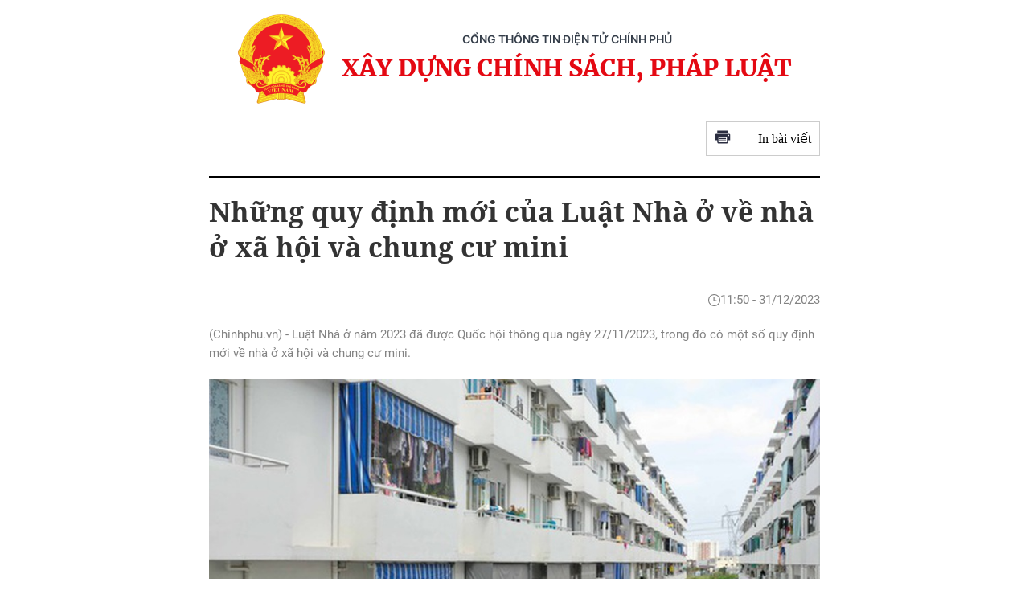

--- FILE ---
content_type: text/html; charset=utf-8
request_url: https://xaydungchinhsach.chinhphu.vn/print/nhung-quy-dinh-moi-cua-luat-nha-o-ve-nha-o-xa-hoi-va-chung-cu-mini-119231231113222784.htm
body_size: 7441
content:


        <!DOCTYPE html>
        <html>
        <head lang="vi">
            <meta http-equiv="Content-Type" content="text/html; charset=UTF-8" />
            <title runat="server">Nh&#x1EEF;ng quy &#x111;&#x1ECB;nh m&#x1EDB;i c&#x1EE7;a Lu&#x1EAD;t Nh&#xE0; &#x1EDF; v&#x1EC1; nh&#xE0; &#x1EDF; x&#xE3; h&#x1ED9;i v&#xE0; chung c&#x1B0; mini</title>
            <meta name="robots" content="noindex,nofollow" />
            <meta itemprop="headline" content="Nh&#x1EEF;ng quy &#x111;&#x1ECB;nh m&#x1EDB;i c&#x1EE7;a Lu&#x1EAD;t Nh&#xE0; &#x1EDF; v&#x1EC1; nh&#xE0; &#x1EDF; x&#xE3; h&#x1ED9;i v&#xE0; chung c&#x1B0; mini" />
            
<meta name="format-detection" content="telephone=no" />
<meta name="format-detection" content="address=no" />


<script nonce="sclotusinnline" type="text/javascript">
    var _ADM_Channel = '%2fchinh-sach-moi%2fdetail%2f';
</script>
<script nonce="sclotusinnline">
        function getMeta(t) { let e = document.getElementsByTagName("meta"); for (let n = 0; n < e.length; n++)if (e[n].getAttribute("name") === t) return e[n].getAttribute("content"); return "" }
    function loadJsAsync(jsLink, callback, crossorigin, integrity) {
        var scriptEl = document.createElement("script");
        scriptEl.type = "text/javascript";
        scriptEl.async = true;
        if (typeof callback == "function") {
            scriptEl.onreadystatechange = scriptEl.onload = function () {
                callback();
            };
        }
        if (typeof crossorigin != "undefined" && crossorigin != "")
            scriptEl.crossOrigin = 'anonymous';
        if (typeof integrity != "undefined" && integrity != "")
            scriptEl.setAttribute('integrity', integrity);

        scriptEl.src = jsLink;
        // if (typeof callbackEr != "undefined") {
        //     scriptEl.setAttribute('onerror', callbackEr);
        // }
        if (scriptEl) {
            var _scripts = document.getElementsByTagName("script");
            var checkappend = false;
            for (var i = 0; i < _scripts.length; i++) {
                if (_scripts[i].src == jsLink)
                    checkappend = true
            }
            if (!checkappend) {
                var head = document.getElementsByTagName('head')[0];
                head.appendChild(scriptEl);
            }
        }
    }
    var hdUserAgent = getMeta("uc:useragent");
    var isNotAllowAds = hdUserAgent.includes("not-allow-ads");
    // var isNotAllowAds = false;
    var __ADMPolyNonce = true;
</script>
<script nonce="sclotusinnline">
    var pageSettings = {
        DomainAPI: "https://s.chinhphu.vn",
        Domain: "https://xaydungchinhsach.chinhphu.vn",
        sharefbApiDomain: "https://sharefb.cnnd.vn",
        videoplayer: "https://vcplayer.mediacdn.vn",
        VideoToken: "[base64]",
        ajaxDomain: "https://hotroapi.baochinhphu.vn",
        commentSiteName: "",
        allowComment: "false",
        thumbDomain: "https://xdcs.cdnchinhphu.vn",
        fb_appid: "",
        siteId: "119",
        DomainApiVote: "https://s.chinhphu.vn"
    }
</script>

            <link rel="shortcut icon" href="https://static.mediacdn.vn/baochinhphu/image/favicon1.png" type="image/x-icon" />

            <link href="https://static.mediacdn.vn/PTT/minify/ttcp.common.min.14012022v1.css" rel="stylesheet" type="text/css" media="all" media="print" />
            <link href="https://static.mediacdn.vn/xaydungchinhsach/web_css/detail.min.27062022v1.css" rel="stylesheet" type="text/css" media="all" media="print" />
            <script async src="https://static.mediacdn.vn/xaydungchinhsach/web_js/detail.min.21062024v3.js" integrity="sha256-Ch7FsOkRdmsiOj1zafbxBN2jgMnY8fdrTAedqKVTSE0=" crossorigin="anonymous"></script>

            <style>
                .detail__pmain, .detail-container { width: 100%; }
                .header_new { border-bottom: 2px solid; margin-bottom: 20px; padding-bottom: 10px; }
                .printpage { padding: 10px; border: 1px solid #ccc; float: right; margin-bottom: 15px; display: flex; align-items: center; justify-content: space-between; width: 120px; }
                .detail-info { justify-content: flex-end; }
                .header__logo-avt { min-height: 110px; width: 110px; display: block; margin-right: 20px; }
                .header__logo-avt img {width:100%; height:100%; object-fit:cover}
                .header__logo { text-align: center; display: flex; align-items: center; justify-content: center; padding: 18px; }
                .header__lcontent .text { font-family: Inter; font-style: normal; font-weight: 600; font-size: 14px; line-height: 17px; text-align: center; text-transform: uppercase; color: #343d49; margin-bottom: 4px; }
                .header__lcontent .name { font-family: Merriweather; font-style: normal; font-weight: 900; font-size: 30px; line-height: 46px; text-align: center; color: #e40913; margin-bottom: 4px; }
                @media print {
                    .printpage { display: none !important; }
                    .detail-info { justify-content: flex-end; }
                    .header__logo-avt { min-height: 110px; width: 110px; display: block; margin-right: 20px; }
                    .header__logo-avt img { width: 100%; height: 100%; object-fit: cover }
                    .header__logo { text-align: center; display: flex; align-items: center; justify-content: center; padding: 18px; }
                    .header__lcontent .text { font-family: Inter; font-style: normal; font-weight: 600; font-size: 14px; line-height: 17px; text-align: center; text-transform: uppercase; color: #343d49; margin-bottom: 4px; }
                    .header__lcontent .name { font-family: Merriweather; font-style: normal; font-weight: 900; font-size: 30px; line-height: 46px; text-align: center; color: #e40913; margin-bottom: 4px; }
                }
            </style>
        </head>
        <body>
            <div style="width:760px; margin:auto; position:relative;">
                <div class="header_new clearfix">
                    <div class="w650px">
                        <div class="header__logo">
                            <a href="/" class="header__logo-avt" title="">
                                <img src="https://static.mediacdn.vn/baochinhphu/image/logo_bcp.png" alt="Báo chính phủ">
                            </a>
                            <div class="header__lcontent">
                                <p class="text">CỔNG THÔNG TIN ĐIỆN TỬ CHÍNH PHỦ</p>
                                <p class="name">XÂY DỰNG CHÍNH SÁCH, PHÁP LUẬT</p>
                            </div>
                        </div>
                        <a href="javascript:;" rel="nofollow" title="In bài viết" class="printpage">
                            <span class="icon">
                                <svg width="20" height="17" viewBox="0 0 20 17" fill="none" xmlns="http://www.w3.org/2000/svg">
                                    <path fill-rule="evenodd" clip-rule="evenodd" d="M16.6274 0.54808H3.37173V3.1886H16.6274V0.54808ZM17.953 4.51946H2.04625C1.31454 4.51946 0.720686 5.11331 0.721348 5.84502V12.4675H3.37247V15.1173C3.37247 15.8504 3.96633 16.4442 4.69936 16.4442H15.3045C16.0349 16.4442 16.6274 15.8524 16.6274 15.1213V12.4675H19.2786V5.83972C19.2786 5.10735 18.6847 4.51946 17.953 4.51946ZM17.953 7.17059H16.6274V5.84502H17.953V7.17059ZM15.3019 15.124H4.69737V8.49085H15.3019V15.124ZM6.02298 9.82172H13.9764V11.1473H6.02298V9.82172ZM13.9764 12.4728H6.02298V13.7984H13.9764V12.4728Z" fill="#2A2D40"></path>
                                </svg>
                            </span>
                            In bài viết
                        </a>
                    </div>
                </div>
                <div class="detail__page ">
                    <div class="detail__pflex">
                        <div class="detail__pmain">
                            <div class="detail-container category-page-detail" data-layout="1" data-key="keycd">
                                <h1 class="detail-title" data-role="title">Nh&#x1EEF;ng quy &#x111;&#x1ECB;nh m&#x1EDB;i c&#x1EE7;a Lu&#x1EAD;t Nh&#xE0; &#x1EDF; v&#x1EC1; nh&#xE0; &#x1EDF; x&#xE3; h&#x1ED9;i v&#xE0; chung c&#x1B0; mini</h1>
                                <div class="detail-info flex ">
                                    <div class="detail-time flex items-center" data-role="publishdate">
                                        <svg width="15" height="15" viewBox="0 0 15 15" fill="none" xmlns="http://www.w3.org/2000/svg">
                                            <path d="M7.5 0C3.3646 0 0 3.36442 0 7.5C0 11.6356 3.3646 15 7.5 15C11.6356 15 15 11.6356 15 7.5C15 3.36442 11.6354 0 7.5 0ZM7.5 13.9051C3.96826 13.9051 1.09488 11.0317 1.09488 7.5C1.09488 3.96826 3.96826 1.09488 7.5 1.09488C11.0317 1.09488 13.9051 3.96823 13.9051 7.49982C13.9051 11.0317 11.0317 13.9051 7.5 13.9051Z" fill="#828282"></path>
                                            <path d="M10.0548 7.5H7.68253V4.21532C7.68253 3.91295 7.43746 3.66788 7.13509 3.66788C6.83271 3.66788 6.58765 3.91295 6.58765 4.21532V8.04744C6.58765 8.34981 6.83271 8.59488 7.13509 8.59488H10.0548C10.3572 8.59488 10.6022 8.34981 10.6022 8.04744C10.6022 7.74507 10.3572 7.5 10.0548 7.5Z" fill="#828282"></path>
                                        </svg>
                                        <span>11:50 - 31/12/2023</span>
                                    </div>
                                </div>
                                <h2 class="detail-sapo" data-role="sapo">
                                    (Chinhphu.vn) - Lu&#x1EAD;t Nh&#xE0; &#x1EDF; n&#x103;m 2023 &#x111;&#xE3; &#x111;&#x1B0;&#x1EE3;c Qu&#x1ED1;c h&#x1ED9;i th&#xF4;ng qua ng&#xE0;y 27/11/2023, trong &#x111;&#xF3; c&#xF3; m&#x1ED9;t s&#x1ED1; quy &#x111;&#x1ECB;nh m&#x1EDB;i v&#x1EC1; nh&#xE0; &#x1EDF; x&#xE3; h&#x1ED9;i v&#xE0; chung c&#x1B0; mini.
                                </h2>
                                    <div class="avatar">
                                        <img data-role="avatar" src="https://xdcs.cdnchinhphu.vn/thumb_w/900/446259493575335936/2023/12/31/nha-17039968065121921559987-0-0-315-504-crop-17039968123311167586133.jpeg" />
                                    </div>
                                <div class="detail-content afcbc-body" data-role="content">
                                    <h2><strong>Cấp Sổ hồng cho người mua nhà chung cư mini</strong></h2>                     <div class="VCSortableInPreviewMode alignRight" data-back="#FFFBF2" data-border="#F2D1AA" data-text-color="#333333" style="background-color:#FFFBF2;border-color:#F2D1AA;display:block;color:#333333;" id="ObjectBoxContent_1703998151791" type="content" data-style="align-right">                         <div placeholder="Nhập nội dung..." class="">                                                          <p>Luật Nhà ở năm 2023 gồm 13 chương 198 điều, giảm 4 chương, tăng 15 điều so với Luật Nhà ở năm 2014<br></p><p>Luật có hiệu lực thi hành từ ngày 01/01/2025.<br></p>                         </div>                     </div>                 <p>Luật Nhà ở 2023 quy định việc phát triển nhà ở nhiều tầng nhiều căn hộ của cá nhân để bán, cho thuê mua, cho thuê thực hiện tại Điều 57 như sau:</p><p>1. Cá nhân có quyền sử dụng đất theo quy định tại khoản 3 Điều 54 của Luật này xây dựng nhà ở trong các trường hợp sau đây thì phải đáp ứng điều kiện làm chủ đầu tư dự án đầu tư xây dựng nhà ở, việc đầu tư xây dựng thực hiện theo quy định của pháp luật về xây dựng và quy định khác của pháp luật có liên quan đối với dự án đầu tư xây dựng nhà ở:</p><p> a) Nhà ở có từ 02 tầng trở lên mà tại mỗi tầng có thiết kế, xây dựng căn hộ để bán, để cho thuê mua, để kết hợp bán, cho thuê mua, cho thuê căn hộ;</p><p>b) Nhà ở có từ 02 tầng trở lên và có quy mô từ 20 căn hộ trở lên để cho thuê.</p><p>2. Căn hộ quy định tại khoản 1 Điểu này được cấp Giấy chứng nhận theo quy định của pháp luật về đất đai, được bán, cho thuê mua, cho thuê theo quy định của Luật này, pháp luật về kinh doanh bất động sản.</p><p>3. Cá nhân có quyền sử dụng đất ở theo quy định tại khoản 3 Điều 54 của Luật này xây dựng nhà ở có từ 02 tầng trở lên và có quy mô dưới 20 căn hộ mà tại mỗi tầng có thiết kế, xây dựng căn hộ để cho thuê thì phải thực hiện theo quy định sau đây:</p><p>a) Đáp ứng yêu cầu xây dựng nhà ở nhiều tầng nhiều căn hộ của cá nhân theo quy định của Bộ trưởng Bộ Xây dựng;</p><p>b) Đáp ứng yêu cầu về phòng cháy, chữa cháy theo quy định của pháp luật về phòng cháy, chữa cháy đối với nhà ở nhiều tầng nhiều căn hộ của cá nhân;</p><p>c) Đáp ứng điều kiện theo quy định của Ủy ban nhân dân cấp tỉnh về đường giao thông để phương tiện chữa cháy thực hiện nhiệm vụ chữa cháy tại nơi có nhà ở nhiều tầng nhiều căn hộ của cá nhân.</p><p>Vì vậy, từ năm 2025 nếu mua căn hộ chung cư mini đã đáp ứng các điều kiện được quy định, người mua căn hộ chung cư sẽ được cấp Giấy chứng nhận (Sổ hồng) và được bán, cho thuê.</p><h3><strong>Không còn quy định thời hạn sở hữu nhà chung cư</strong></h3><p>Bên cạnh việc cấp Sổ hồng cho người mua chung cư mini, Luật Nhà ở 2023 không quy định thời hạn sở hữu, mà chỉ quy định thời hạn sử dụng nhà chung cư. Vì vậy khi nhà chung cư hết thời hạn sử dụng, có nguy cơ sập đổ phải phá dỡ, thì giá trị nhà ở không còn nhưng giá trị quyền sử dụng đất ở ổn định lâu dài và người dân vẫn được bồi thường.</p><p>Đồng thời khoản 8 Điều 3 Luật Nhà ở 2023 quy định 06 hành vi trong quản lý, sử dụng nhà chung cư bao gồm:</p><p>Một, không đóng kinh phí bảo trì phần sở hữu chung của nhà chung cư (sau đây gọi chung là kinh phí bảo trì); quản lý, sử dụng kinh phí quản lý vận hành, kinh phí bảo trì không đúng quy định của pháp luật về nhà ở;</p><p>Hai, cố ý gây thấm dột; gây tiếng ồn, độ rung quá mức quy định; xả rác thải, nước thải, khí thải, chất độc hại không đúng quy định của pháp luật về bảo vệ môi trường hoặc không đúng nội quy quản lý, sử dụng nhà chung cư; sơn, trang trí mặt ngoài căn hộ, nhà chung cư không đúng quy định về thiết kế, kiến trúc; chăn, thả gia súc, gia cầm; giết mổ gia súc trong khu vực nhà chung cư;</p><p>Ba, tự ý chuyển đổi công năng, mục đích sử dụng phần sở hữu chung, sử dụng chung của nhà chung cư; sử dụng căn hộ chung cư vào mục đích không phải để ở; thay đổi, làm hư hại kết cấu chịu lực; chia, tách căn hộ không được cơ quan nhà nước có thẩm quyền cho phép;</p><p>Bốn, tự ý sử dụng phần diện tích và trang thiết bị thuộc quyền sở hữu chung, sử dụng chung vào sử dụng riêng; thay đổi mục đích sử dụng phần diện tích làm dịch vụ trong nhà chung cư có mục đích sử dụng hỗn hợp mà không được cơ quan nhà nước có thẩm quyền cho phép chuyển đổi mục đích sử dụng;</p><p>Năm, gây mất trật tự, an toàn, cháy, nổ trong nhà chung cư; kinh doanh vật liệu gây cháy, nổ và ngành, nghề gây nguy hiểm đến tính mạng, tài sản của người sử dụng nhà chung cư theo quy định của pháp luật về phòng cháy, chữa cháy và quy định khác của pháp luật có liên quan;</p><p>Sáu, kinh doanh vũ trường, karaoke, quán bar; kinh doanh sửa chữa xe có động cơ; hoạt động kinh doanh dịch vụ gây ô nhiễm khác theo quy định của pháp luật về bảo vệ môi trường; kinh doanh dịch vụ nhà hàng mà không bảo đảm tuân thủ yêu cầu về phòng cháy, chữa cháy, có nơi thoát hiểm và chấp hành các điều kiện kinh doanh khác theo quy định của pháp luật.</p><h3><strong>Bổ sung thêm đối tượng được mua nhà ở xã hội</strong></h3><figure class="VCSortableInPreviewMode noCaption" type="Photo" style=""><div><img data-author="" src="https://xdcs.cdnchinhphu.vn/thumb_w/640/446259493575335936/2023/12/31/nhaxahoi-17039967529331972483035.jpg" id="img_665773432609570816" w="2000" h="1500" alt="Những quy định mới của Luật Nhà ở về nhà ở xã hội và chung cư mini- Ảnh 1." title="Những quy định mới của Luật Nhà ở về nhà ở xã hội và chung cư mini- Ảnh 1." rel="lightbox" photoid="665773432609570816" data-original="https://xdcs.cdnchinhphu.vn/446259493575335936/2023/12/31/nhaxahoi-17039967529331972483035.jpg" type="photo" style="max-width:100%;" width="2000" height="1500" loading="lazy"></div><figcaption class="PhotoCMS_Caption"><p data-placeholder="Nhập chú thích ảnh" class="NLPlaceholderShow"></p></figcaption></figure><p>So với quy định cũ, Luật nhà ở 2023 đã bổ sung thêm 02 nhóm đối tượng được hưởng chính sách hỗ trợ về nhà ở xã hội.</p><p>Theo Điều 76 của Luật này quy định: Học sinh, sinh viên đại học, học viện, trường đại học, cao đẳng, dạy nghề, trường chuyên biệt theo quy định của pháp luật; học sinh trường dân tộc nội trú công lập; Doanh nghiệp, hợp tác xã, liên hiệp hợp tác xã trong khu công nghiệp.</p><p>Đây chính là 02 điểm mới được bổ sung vào Luật Nhà ở 2023.</p><h3><strong>Ưu đãi dành cho nhà đầu tư thực hiện dự án nhà ở xã hội</strong></h3><p>Luật Nhà ở 2023 quy định chủ dự đầu tư dự án sẽ ưu đãi chính sách khi thực hiện dự án nhà ở xã hội theo Điều 85: Được miễn tiền sử dụng đất, tiền thuê đất; được ưu đãi thuế giá trị gia tăng, thuế thu nhập doanh nghiệp…; được vay vốn với lãi suất ưu đãi; được Ủy ban nhân dân cấp tỉnh hỗ trợ thực hiện đấu nối hệ thống hạ tầng kỹ thuật của dự án với hệ thống hạ tầng ký thuật của khu vực, bảo đảm đồng bộ hạ tầng xã hội trong và ngoài phạm vi dự án;&nbsp;</p><p>Được hưởng lợi nhuận định mức tối đa 10% tổng chi phí đầu tư xây dựng đối với phần diện tích xây dựng nhà ở xã hội; được dành tỷ lệ tối đa 20% tổng diện tích đất ở để đầu tư xây dựng công trình kinh doanh dịch vụ, thương mại, nhà ở thương mại hoặc 20% tổng diện tích sàn nhà ở để kinh doanh dịch vụ, thương mại; được hạch toán riêng và được hưởng toàn bộ lợi nhuận đối với phần diện tích công trình kinh doanh dịch vụ, thương mại, nhà ở thương mại ; Ưu đãi khác theo quy định của pháp luật (nếu có)./</p><!-- bonewsrelation --><div class="VCSortableInPreviewMode alignCenter type-6_preview" type="RelatedNewsBox" data-style="align-center" relatednewsboxtype="type-6" data-relatednewsboxtype=""><div class="kbwscwl-relatedbox type-6"><ul class="kbwscwlr-list"><li class="kbwscwlrl" data-date="20/12/2023 15:51" data-id="119231220155122115" data-avatar="https://xdcs.cdnchinhphu.vn/446259493575335936/2023/12/20/noxh-17030618055381156464183-0-0-360-576-crop-1703061840005760248569.jpg" data-url="/bo-xay-dung-tra-loi-cu-tri-mot-so-diem-moi-ve-nha-o-xa-hoi-theo-luat-nha-o-2023-119231220155122115.htm" data-title="Bộ Xây dựng trả lời cử tri một số điểm mới về nhà ở xã hội theo Luật Nhà ở 2023"><span class="kbwscwlrl-label">Tham khảo thêm</span><div class="kbwscwlrl-content"><h4 class="kbwscwlrl-title"><a target="_blank" href="/bo-xay-dung-tra-loi-cu-tri-mot-so-diem-moi-ve-nha-o-xa-hoi-theo-luat-nha-o-2023-119231220155122115.htm" class="title link-callout">Bộ Xây dựng trả lời cử tri một số điểm mới về nhà ở xã hội theo Luật Nhà ở 2023<svg width="9" height="9" viewbox="0 0 9 9"><path d="M2.000,7.000 L2.000,-0.000 L9.000,-0.000 L9.000,7.000 L2.000,7.000 ZM8.000,1.000 L3.000,1.000 L3.000,6.000 L8.000,6.000 L8.000,1.000 ZM7.000,9.000 L1.000,9.000 L-0.000,9.000 L-0.000,2.000 L1.000,2.000 L1.000,8.000 L7.000,8.000 L7.000,9.000 Z" fill="#999"></path></svg></a></h4><a target="_blank" href="/bo-xay-dung-tra-loi-cu-tri-mot-so-diem-moi-ve-nha-o-xa-hoi-theo-luat-nha-o-2023-119231220155122115.htm" class="kbwscwlrl-thumb-avata"><img alt="Bộ Xây dựng trả lời cử tri một số điểm mới về nhà ở xã hội theo Luật Nhà ở 2023" src="https://xdcs.cdnchinhphu.vn/thumb_w/300/446259493575335936/2023/12/20/noxh-17030618055381156464183-0-0-360-576-crop-1703061840005760248569.jpg" title="Những quy định mới của Luật Nhà ở về nhà ở xã hội và chung cư mini- Ảnh 2." loading="lazy" width="100%" height="auto"></a></div></li><li class="kbwscwlrl" data-date="10/04/2023 09:14" data-id="119230410091430255" data-avatar="https://xdcs.cdnchinhphu.vn/446259493575335936/2023/4/10/avatar1681092731348-1681092731872720603539.jpg" data-url="/chinh-phu-hop-chuyen-de-ve-du-an-luat-dat-dai-sua-doi-luat-nha-o-sua-doi-119230410091430255.htm" data-title="Chính phủ họp chuyên đề về dự án Luật Đất đai (sửa đổi); Luật Nhà ở (sửa đổi)"><span class="kbwscwlrl-label">Tham khảo thêm</span><div class="kbwscwlrl-content"><h4 class="kbwscwlrl-title"><a target="_blank" href="/chinh-phu-hop-chuyen-de-ve-du-an-luat-dat-dai-sua-doi-luat-nha-o-sua-doi-119230410091430255.htm" class="title link-callout">Chính phủ họp chuyên đề về dự án Luật Đất đai (sửa đổi); Luật Nhà ở (sửa đổi)<svg width="9" height="9" viewbox="0 0 9 9"><path d="M2.000,7.000 L2.000,-0.000 L9.000,-0.000 L9.000,7.000 L2.000,7.000 ZM8.000,1.000 L3.000,1.000 L3.000,6.000 L8.000,6.000 L8.000,1.000 ZM7.000,9.000 L1.000,9.000 L-0.000,9.000 L-0.000,2.000 L1.000,2.000 L1.000,8.000 L7.000,8.000 L7.000,9.000 Z" fill="#999"></path></svg></a></h4><a target="_blank" href="/chinh-phu-hop-chuyen-de-ve-du-an-luat-dat-dai-sua-doi-luat-nha-o-sua-doi-119230410091430255.htm" class="kbwscwlrl-thumb-avata"><img alt="Chính phủ họp chuyên đề về dự án Luật Đất đai (sửa đổi); Luật Nhà ở (sửa đổi)" src="https://xdcs.cdnchinhphu.vn/thumb_w/300/446259493575335936/2023/4/10/avatar1681092731348-1681092731872720603539.jpg" title="Những quy định mới của Luật Nhà ở về nhà ở xã hội và chung cư mini- Ảnh 3." loading="lazy" width="100%" height="auto"></a></div></li><li class="kbwscwlrl" data-date="10/09/2022 10:57" data-id="119220909105051353" data-avatar="https://xdcs.cdnchinhphu.vn/446259493575335936/2022/9/9/nha-1-166269528005453643990.jpg" data-url="/toan-van-du-thao-luat-nha-o-sua-doi-119220909105051353.htm" data-title="TOÀN VĂN: DỰ THẢO LUẬT NHÀ Ở (SỬA ĐỔI)"><span class="kbwscwlrl-label">Tham khảo thêm</span><div class="kbwscwlrl-content"><h4 class="kbwscwlrl-title"><a target="_blank" href="/toan-van-du-thao-luat-nha-o-sua-doi-119220909105051353.htm" class="title link-callout">TOÀN VĂN: DỰ THẢO LUẬT NHÀ Ở (SỬA ĐỔI)<svg width="9" height="9" viewbox="0 0 9 9"><path d="M2.000,7.000 L2.000,-0.000 L9.000,-0.000 L9.000,7.000 L2.000,7.000 ZM8.000,1.000 L3.000,1.000 L3.000,6.000 L8.000,6.000 L8.000,1.000 ZM7.000,9.000 L1.000,9.000 L-0.000,9.000 L-0.000,2.000 L1.000,2.000 L1.000,8.000 L7.000,8.000 L7.000,9.000 Z" fill="#999"></path></svg></a></h4><a target="_blank" href="/toan-van-du-thao-luat-nha-o-sua-doi-119220909105051353.htm" class="kbwscwlrl-thumb-avata"><img alt="TOÀN VĂN: DỰ THẢO LUẬT NHÀ Ở (SỬA ĐỔI)" src="https://xdcs.cdnchinhphu.vn/thumb_w/300/446259493575335936/2022/9/9/nha-1-166269528005453643990.jpg" title="Những quy định mới của Luật Nhà ở về nhà ở xã hội và chung cư mini- Ảnh 4." loading="lazy" width="100%" height="auto"></a></div></li></ul></div></div><!-- eonewsrelation --><!--Sun Dec 31 2023 11:50:08 GMT+0700 (Giờ Đông Dương) -- Sun Dec 31 2023 11:50:08 GMT+0700 (Giờ Đông Dương) -- Sun Dec 31 2023 11:50:10 GMT+0700 (Giờ Đông Dương)-->
                                </div>
                                <div data-role="author" class="detail-author"></div>
                            </div>
                        </div>
                    </div>
                </div>
            </div>
            <script nonce="sclotusinnline" type="text/javascript">
                (runinit = window.runinit || []).push(function () {
                    if ($('.printpage').length > 0) {
                        $('.printpage').off('click').on('click', function () {
                            window.print();
                        });
                    }
                });
            </script>
        </body>
    </html>



--- FILE ---
content_type: text/css
request_url: https://static.mediacdn.vn/PTT/minify/ttcp.common.min.14012022v1.css
body_size: 24735
content:
html,body,div,span,applet,object,iframe,h1,h2,h3,h4,h5,h6,p,blockquote,pre,a,abbr,acronym,address,big,cite,code,del,dfn,em,img,ins,kbd,q,s,samp,small,strike,strong,sub,sup,tt,var,b,u,i,center,dl,dt,dd,ol,ul,li,fieldset,form,label,legend,table,caption,tbody,tfoot,thead,tr,th,td,article,aside,canvas,details,embed,figure,figcaption,footer,header,hgroup,menu,nav,output,ruby,section,summary,time,mark,audio,video,input,textarea{margin:0;padding:0;border:0;font-size:100%;font:inherit;vertical-align:baseline}textarea{resize:none;border:none;box-shadow:none;outline:none}article,aside,details,figcaption,figure,footer,header,hgroup,menu,nav,section{display:block}body{-webkit-font-smoothing:subpixel-antialiased}body *{backface-visibility:hidden}ol,ul{list-style:none}blockquote,q{quotes:none}blockquote:before,blockquote:after,q:before,q:after{content:'';content:none}table{border-collapse:collapse;border-spacing:0}.clearfix:after{visibility:hidden;display:block;font-size:0;content:" ";clear:both;height:0}a{text-decoration:none;color:unset;outline:none}.hidden{display:none !important}input{border:none;background:none;box-shadow:none;outline:none}input[type="search"]::-webkit-search-decoration,input[type="search"]::-webkit-search-cancel-button,input[type="search"]::-webkit-search-results-button,input[type="search"]::-webkit-search-results-decoration{display:none}body{--colorBlue:#0064bc;--colorNavi:#001339;--colorYellow:#ffb501;--colorLightYellow:#fffbec}@font-face{font-family:NotoSerif-Bold;src:url("https://static.mediacdn.vn/PTT/web_font/NotoSerif-Bold.ttf")}@font-face{font-family:NotoSerif-Regular;src:url("https://static.mediacdn.vn/PTT/web_font/NotoSerif-Regular.ttf")}@font-face{font-family:Roboto-Regular;src:url("https://static.mediacdn.vn/PTT/web_font/Roboto-Regular.ttf")}@font-face{font-family:Roboto-Bold;src:url("https://static.mediacdn.vn/PTT/web_font/Roboto-Bold.ttf")}@font-face{font-family:Roboto-Medium;src:url("https://static.mediacdn.vn/PTT/web_font/Roboto-Medium.ttf")}.sticky-wrapper{height:80px !important}.sticky-wrapper.is-sticky{height:60px !important}.sticky-wrapper.is-sticky .menu-expand{top:60px}.sticky-wrapper.is-sticky .ttcp_nav-wrapper{border-bottom:1px solid #e0e5ef;box-shadow:0 4px 12px rgba(10,36,88,.08)}.sticky-wrapper.is-sticky .ttcp_nav-wrapper .logo-cp:before{content:"";width:200px;height:174px;left:-55px}.sticky-wrapper.is-sticky .ttcp_nav-wrapper .logo-cp .icn{width:85px;top:15px}.sticky-wrapper.is-sticky .ttcp_nav-wrapper .nav-cotent{height:60px;padding-top:10px}.ttcp_nav-wrapper{background:#fff;padding:0 40px;box-sizing:border-box;z-index:9999 !important;position:relative}.ttcp_nav-wrapper.open-menu .menu-expand{opacity:1;visibility:visible}.ttcp_nav-wrapper.open-menu .src-menu .src-btn i:nth-child(1){top:10px;transform:rotate(45deg)}.ttcp_nav-wrapper.open-menu .src-menu .src-btn i:nth-child(2){display:none}.ttcp_nav-wrapper.open-menu .src-menu .src-btn i:nth-child(3){top:10px;transform:rotate(-45deg)}.ttcp_nav-wrapper .nav-cotent{display:flex;justify-content:space-between;align-items:center;height:80px;padding-top:15px;box-sizing:border-box}.ttcp_nav-wrapper .navigateBox{display:flex;align-items:center}.ttcp_nav-wrapper .logo-ttcp{font-size:22px;line-height:23px;font-family:NotoSerif-Bold;text-transform:uppercase;display:block;color:var(--colorBlue)}@media(max-width:767px){.ttcp_nav-wrapper .logo-ttcp{font-size:20px}}.ttcp_nav-wrapper .list-navi{display:flex;z-index:3}.ttcp_nav-wrapper .list-navi li{width:auto;display:flex}.ttcp_nav-wrapper .list-navi li+li{margin-left:24px}.ttcp_nav-wrapper .list-navi .nav-link{display:inline-flex}.ttcp_nav-wrapper .list-navi .nav-link .icn{display:flex;align-items:center;margin-right:7px}.ttcp_nav-wrapper .list-navi .nav-link .txt{font-size:15px;line-height:18px;font-family:Roboto-Medium;display:block;color:var(--colorBlue)}.ttcp_nav-wrapper .logo-cp{width:123px;position:relative;margin:0 32px;display:block;height:80px;margin-top:-15px}.ttcp_nav-wrapper .logo-cp:before{content:"";width:297px;height:218px;background:url(https://static.mediacdn.vn/PTT/web_images/light-bg-logo.png);position:absolute;left:-88px;top:0;z-index:2;background-size:cover;transition:all .3s ease-in-out}.ttcp_nav-wrapper .logo-cp .icn{transition:width .3s ease-in-out;width:100%;position:absolute;left:50%;transform:translateX(-50%);top:6px;z-index:9;display:block}.ttcp_nav-wrapper .logo-cp .icn img{width:100%;display:block}.ttcp_nav-wrapper .functionsGroup{display:flex;align-items:center}.ttcp_nav-wrapper .searchBox{position:relative;margin-right:15px}.ttcp_nav-wrapper .searchBox .searchBtn{width:34px;height:34px;display:flex;align-items:center;justify-content:center;background:#fff;box-shadow:0 3px 12px rgba(0,0,0,.13);border-radius:50%}.ttcp_nav-wrapper .searchBox .searchBtn svg{display:block;height:auto}.ttcp_nav-wrapper .searchBox .searchGr{transition:all .3s;opacity:0;visibility:hidden;position:absolute;width:240px;height:34px;top:50%;right:0;transform:translateY(-50%);display:flex;align-items:center;background:#fff;box-shadow:0 3px 12px rgba(0,0,0,.13);border-radius:30px}.ttcp_nav-wrapper .searchBox .searchGr.active{opacity:1;visibility:visible;z-index:3}.ttcp_nav-wrapper .searchBox .searchGr input{flex-grow:1;height:100%;display:flex;align-items:center;padding:0 12px;box-sizing:border-box;font-size:13px;line-height:15px;font-family:Roboto-Regular;background:none;outline:none;box-shadow:none;color:var(--colorNavi)}.ttcp_nav-wrapper .searchBox .searchGr input::placeholder{color:#777}.ttcp_nav-wrapper .searchBox .searchGr .sBtn{width:35px;height:100%;display:flex;align-items:center;justify-content:center;flex-shrink:0}.ttcp_nav-wrapper .src-menu{position:relative;display:flex;align-items:center;margin-right:24px}.ttcp_nav-wrapper .src-menu .src-btn{cursor:pointer;position:relative;width:21px;height:16px}.ttcp_nav-wrapper .src-menu .src-btn.active i:nth-child(1){top:5px;transform:rotate(45deg)}.ttcp_nav-wrapper .src-menu .src-btn.active i:nth-child(2){display:none}.ttcp_nav-wrapper .src-menu .src-btn.active i:nth-child(3){top:5px;transform:rotate(-45deg)}.ttcp_nav-wrapper .src-menu .src-btn i{transition:all .3s;position:absolute;height:2px;width:100%;background:var(--colorBlue);left:0;top:0;display:block}.ttcp_nav-wrapper .src-menu .src-btn i:nth-child(2){top:calc(50% + 1px);transform:translateY(-50%)}.ttcp_nav-wrapper .src-menu .src-btn i:nth-child(3){top:100%}.ttcp_nav-wrapper .changeLanguage{display:inline-flex;align-items:center;padding:0 17px;height:34px;background:rgba(255,181,1,.5);border-radius:6px}.ttcp_nav-wrapper .changeLanguage:hover{opacity:1}.ttcp_nav-wrapper .changeLanguage .txt{display:block;font-size:14px;line-height:16px;text-transform:uppercase;font-family:Roboto-Regular;color:#97731a;margin-right:8px}.ttcp_nav-wrapper .changeLanguage .icn{width:17px;display:flex;align-items:center}.menu-expand{box-shadow:0 4px 12px rgba(10,36,88,.22);transition:all .3s ease-in-out;width:100%;position:absolute;top:80px;left:0;z-index:4;opacity:0;visibility:hidden;background:#fff}.menu-expand.active{opacity:1;visibility:visible}.menu-expand .menu-content{padding-top:100px;padding-bottom:70px;width:1160px;max-width:100%;margin:0 auto;display:flex;justify-content:space-between;align-items:flex-end}.menu-expand .menu-content .nav-box-flex-list{display:flex}.menu-expand h4{font-size:24px;line-height:33px;font-family:NotoSerif-Bold;color:var(--colorNavi);margin-bottom:34px}.menu-expand .list-navigation{width:240px}.menu-expand .list-navigation+.list-navigation{margin-left:60px}.menu-expand .list-navigation li+li{margin-top:16px}.menu-expand .list-navigation .navi-link{display:inline-block;font-size:14px;line-height:16px;font-family:Roboto-Medium;color:rgba(10,36,88,.7);padding-bottom:4px;position:relative}.menu-expand .list-navigation .navi-link:hover{color:#0a2458}.menu-expand .list-navigation .navi-link:after{width:100%;height:1px;display:block;position:absolute;bottom:0;left:0;content:'';background:var(--colorYellow)}.menu-expand .info-ttcp{padding-top:30px;padding-bottom:30px;padding-left:67px;border-left:1px solid #e0e5ef}.menu-expand .info-ttcp .text{font-size:15px;line-height:21px;font-family:Roboto-Medium;color:var(--colorNavi);margin-bottom:9px;display:block}.menu-expand .info-ttcp .pos{font-size:13px;line-height:15px;font-family:Roboto-Medium;margin-bottom:31px;color:var(--colorNavi)}.menu-expand .info-ttcp .address{font-size:13px;line-height:26px;font-family:Roboto-Regular;color:var(--colorNavi);opacity:.7}.ttcp_nav-subHead{display:none}@media screen and (max-width:1800px){.ttcp_nav-subHead{padding-top:12px;display:block;padding-bottom:12px;border-bottom:1px solid #e0e5ef}.ttcp_nav-subHead .logoCp{width:90px;display:block;margin:0 auto}.ttcp_nav-subHead .logoCp img{width:100%;display:block;margin-bottom:15px}.ttcp_nav-subHead .logo-ttcp{font-size:24px;line-height:33px;font-family:NotoSerif-Bold;text-align:center;display:block;color:var(--colorBlue);letter-spacing:.03em;text-transform:uppercase}.ttcp_nav-subHead .is-sticky .ttcp_nav-wrapper .menu-expand{top:54px}}@media(max-width:1199px){.ttcp_nav-subHead{display:none}}.menu-expand{top:80px}@media screen and (max-width:1800px){.sticky-wrapper{height:54px !important}.ttcp_nav-wrapper .nav-cotent{justify-content:center;height:54px !important;padding-top:0 !important}.ttcp_nav-wrapper .menu-expand{top:100%}.ttcp_nav-wrapper .functionsGroup{margin-left:57px}.ttcp_nav-wrapper .logo-cp+.list-navi{margin-left:18px}.ttcp_nav-wrapper .logo-cp,.ttcp_nav-wrapper .logo-ttcp{display:none}.is-sticky .ttcp_nav-wrapper .menu-expand{top:54px}}@media screen and (max-width:1199px){.sticky-wrapper{height:80px !important}.ttcp_nav-wrapper{padding:0 15px}.ttcp_nav-wrapper .nav-cotent{justify-content:space-between;height:80px !important}.ttcp_nav-wrapper .menu-expand{top:80px;z-index:2}.ttcp_nav-wrapper .menu-expand .menu-content{width:100%;padding:70px 20px;box-sizing:border-box}.ttcp_nav-wrapper .list-navi{display:none}.ttcp_nav-wrapper .logo-cp,.ttcp_nav-wrapper .logo-ttcp{display:block}.is-sticky .ttcp_nav-wrapper .menu-expand{top:80px}}@media screen and (max-width:991px){.menu-expand .list-navigation{width:200px}}.ttcp_footer-wrapper{padding-top:24px}.ttcp_footer-wrapper .footer-content{border-top:1px solid #e0e5ef;padding-top:80px;padding-bottom:56px;width:1160px;margin:0 auto;max-width:100%;display:flex}@media(max-width:1199px){.ttcp_footer-wrapper .footer-content{width:100%;padding:80px 15px 56px;box-sizing:border-box}}@media(max-width:991px){.ttcp_footer-wrapper .list-navigation{white-space:nowrap}}.ttcp_footer-wrapper .list-navigation+.list-navigation{margin-left:162px;margin-right:101px}@media(max-width:991px){.ttcp_footer-wrapper .list-navigation+.list-navigation{margin-left:40px;margin-right:40px}}.ttcp_footer-wrapper .list-navigation li+li{margin-top:16px}.ttcp_footer-wrapper .list-navigation .navi-link{display:inline-block;font-size:14px;line-height:16px;font-family:Roboto-Medium;color:rgba(10,36,88,.7);padding-bottom:4px;position:relative}.ttcp_footer-wrapper .list-navigation .navi-link:hover{color:#0a2458}.ttcp_footer-wrapper .list-navigation .navi-link:after{width:100%;height:1px;display:block;position:absolute;bottom:0;left:0;content:'';background:var(--colorYellow)}.ttcp_footer-wrapper .info-ttcp .flx-ft{display:flex;align-items:center}.ttcp_footer-wrapper .info-ttcp .logo-vgp{width:107px;display:block;margin-right:20px}.ttcp_footer-wrapper .info-ttcp .logo-vgp img{width:100%;display:block}.ttcp_footer-wrapper .info-ttcp .text{font-size:15px;line-height:21px;font-family:Roboto-Medium;color:var(--colorNavi);margin-bottom:9px;display:block}.ttcp_footer-wrapper .info-ttcp .pos{font-size:13px;line-height:15px;font-family:Roboto-Medium;color:var(--colorNavi)}.ttcp_footer-wrapper .info-ttcp .address{margin-top:31px;font-size:13px;line-height:26px;font-family:Roboto-Regular;color:var(--colorNavi);opacity:.88}.ttcp_footer-wrapper .credit{background:#f7f8fa}.ttcp_footer-wrapper .credit .credit-content{width:1160px;margin:0 auto;max-width:100%;display:flex;padding:25px 0;font-size:13px;line-height:23px;font-family:Roboto-Regular;color:rgba(10,36,88,.8)}@media(max-width:1199px){.ttcp_footer-wrapper .credit .credit-content{width:100%;padding:25px 15px;box-sizing:border-box}}.ttcp_home-cover{position:relative;padding:0 20px;margin-bottom:80px}@media(max-width:1199px){.ttcp_home-cover{padding:0 15px}}.ttcp_home-cover .cover-image{height:752px;z-index:1;position:relative}.ttcp_home-cover .cover-image i{border-radius:18px;width:100%;height:100%;background-size:calc(100vw - 40px);background-position:center center;background-repeat:no-repeat;display:block}.ttcp_home-cover .info-cover{position:absolute;z-index:2;bottom:0}.ttcp_home-cover .info-cover .title{font-family:NotoSerif-Bold;color:var(--colorNavi);line-height:133%;text-transform:uppercase;margin-bottom:16px;display:block;text-align:right;margin-right:0;margin-left:auto}.ttcp_home-cover .info-cover .date-time{display:flex;align-items:center;background:var(--colorYellow)}.ttcp_home-cover .info-cover .date-time .dt{font-size:14px;line-height:20px;font-family:Roboto-Regular;display:block;color:#fff}.ttcp_home-cover .info-cover .date-time .dot{width:3px;display:flex;align-items:center;margin:0 8px}.ttcp_home-cover .info-cover .date-time .text{font-size:14px;line-height:16px;text-transform:uppercase;font-family:Roboto-Medium;color:#fff}.ttcp_home-cover .info-cover .sapo{display:block;font-family:'NotoSerif-Regular';font-size:15px;line-height:24px;color:#061024}.ttcp_home-cover .info-cover .related-links{padding-top:16px;border-top:1px solid #e0e5ef}.ttcp_home-cover .info-cover .related-links h4+h4{margin-top:10px}.ttcp_home-cover .info-cover .related-links .rlt-link{display:flex;align-items:center;justify-content:flex-end}@media(max-width:991px){.ttcp_home-cover .info-cover .related-links .rlt-link{display:block}}.ttcp_home-cover .info-cover .related-links .rlt-link .txt{flex-grow:1;font-size:16px;line-height:23px;display:block;text-align:right;color:#0b3997;font-family:NotoSerif-Regular}@media(max-width:991px){.ttcp_home-cover .info-cover .related-links .rlt-link .txt{display:inline;text-align:left}}.ttcp_home-cover .info-cover .related-links .rlt-link .icn{width:11px;margin-left:10px;flex-shrink:0;display:flex;align-items:center}@media(max-width:991px){.ttcp_home-cover .info-cover .related-links .rlt-link .icn{display:inline}}.ttcp_home-cover .info-cover[type='typeFlex']{display:flex;left:20px;align-items:flex-end;width:calc(100% - 40px)}@media(max-width:1199px){.ttcp_home-cover .info-cover[type='typeFlex']{left:15px;width:calc(100% - 30px)}}.ttcp_home-cover .info-cover[type='typeFlex'] .left{flex-shrink:0;width:61.27%;background:var(--colorLightYellow);border-radius:0 18px;padding:20px 48px;box-sizing:border-box}@media(max-width:991px){.ttcp_home-cover .info-cover[type='typeFlex'] .left{width:100%;border-radius:0}}.ttcp_home-cover .info-cover[type='typeFlex'] .right{flex-grow:1;box-sizing:border-box;display:block}@media(max-width:991px){.ttcp_home-cover .info-cover[type='typeFlex'] .right{display:none}}.ttcp_home-cover .info-cover[type='typeFlex'] .title{max-width:742px;font-size:34px}@media(max-width:991px){.ttcp_home-cover .info-cover[type='typeFlex'] .title{max-width:100%;text-align:left}}.ttcp_home-cover .info-cover[type='typeFlex'] .date-time{max-width:100%;width:368px;border-radius:0 18px 0 0;box-sizing:border-box;height:39px;padding:0 33px}.ttcp_home-cover .info-cover[type='typeFlex'] .sapo{box-sizing:border-box;width:100%;background:rgba(255,251,236,.8);border-radius:0 0 18px 0;padding:20px 0 27px 33px}.ttcp_home-cover .info-cover[type='typeFlex'] .sapo p{width:335px;max-width:100%}.ttcp_home-cover .info-cover[type='typeFlex'] .related-links{max-width:742px;margin-right:0;margin-left:auto}@media(max-width:991px){.ttcp_home-cover .info-cover[type='typeFlex'] .related-links{max-width:100%}}.ttcp_home-cover .info-cover[type='typeLeft']{left:20px;width:626px;border-radius:0 18px 0 0;background:#fff}.ttcp_home-cover .info-cover[type='typeLeft'] .title{padding:20px 42px 0 57px;font-size:30px}.ttcp_home-cover .info-cover[type='typeLeft'] .date-time{border-radius:0 18px 0 0;width:100%;box-sizing:border-box;justify-content:flex-end;height:51px;padding:0 42px}.ttcp_home-cover .info-cover[type='typeLeft'] .sapo{margin-bottom:24px;padding:0 42px 0 57px;text-align:right}.ttcp_home-cover .info-cover[type='typeLeft'] .related-links{padding-top:20px;margin-bottom:20px;width:533px;margin-right:42px;margin-left:auto}.ttcp_home-cover .info-cover[type='typeRight']{right:20px;width:626px;border-radius:18px 0 0 0;background:#fff}.ttcp_home-cover .info-cover[type='typeRight'] .title{padding:20px 57px 0 42px;font-size:30px;text-align:left}.ttcp_home-cover .info-cover[type='typeRight'] .date-time{border-radius:18px 0 0 0;width:100%;box-sizing:border-box;height:51px;padding:0 42px}.ttcp_home-cover .info-cover[type='typeRight'] .sapo{margin-bottom:24px;padding:0 57px 0 42px;text-align:left}.ttcp_home-cover .info-cover[type='typeRight'] .related-links{padding-top:20px;margin-bottom:20px;width:533px;margin-left:42px;margin-right:auto}.ttcp_home-cover .info-cover[type='typeRight'] .related-links .rlt-link{flex-direction:row-reverse}.ttcp_home-cover .info-cover[type='typeRight'] .related-links .rlt-link .icn{margin-left:0;margin-right:10px}.ttcp_home-cover .info-cover[type='typeRight'] .related-links .rlt-link .txt{text-align:left}.ttcp_home-contentBox{display:flex;justify-content:space-between;width:1160px;max-width:100%;margin:0 auto}@media(max-width:1199px){.ttcp_home-contentBox{width:100%;padding:0 15px;box-sizing:border-box}}.ttcp_home-contentBox .left{width:792px}@media(max-width:1199px){.ttcp_home-contentBox .left{width:calc(100% - 312px);margin-right:20px}}@media(max-width:991px){.ttcp_home-contentBox .left{width:calc(100% - 260px)}}.ttcp_home-contentBox .right{width:312px}@media(max-width:991px){.ttcp_home-contentBox .right{width:260px}}.ttcp_home-contentBox .onTopBox{margin-bottom:30px;display:flex;justify-content:space-between}@media(max-width:991px){.ttcp_home-contentBox .onTopBox{display:block}}.ttcp_home-contentBox .onTopBox .news{width:312px}@media(max-width:991px){.ttcp_home-contentBox .onTopBox .news{width:100%;margin-bottom:20px}}.ttcp_home-contentBox .slimScrollBar{right:14px !important;background:#b6becd !important;border-radius:8px !important}.ttcp_home-contentBox .related-linksTop-wrapper{position:relative;width:424px !important}@media(max-width:1199px){.ttcp_home-contentBox .related-linksTop-wrapper{width:calc(100% - 332px) !important}}@media(max-width:991px){.ttcp_home-contentBox .related-linksTop-wrapper{width:100% !important}}.ttcp_home-contentBox .related-linksTop-wrapper .position-wrapper{position:absolute;top:0;left:0;width:100%;height:100%;overflow:hidden}@media(max-width:991px){.ttcp_home-contentBox .related-linksTop-wrapper .position-wrapper{position:relative;padding-top:10px}}.ttcp_home-contentBox .related-linksTop-wrapper .position-wrapper .position-abs{height:100%}.ttcp_home-contentBox .related-linksTop-wrapper .position-wrapper .position-abs .swiper-scrollbar{width:1px;background:#e0e5ef}.ttcp_home-contentBox .related-linksTop-wrapper .position-wrapper .position-abs .swiper-scrollbar .swiper-scrollbar-drag{background:#b6becd}.ttcp_home-contentBox .related-linksTop li{padding-bottom:20px;position:relative;height:auto}.ttcp_home-contentBox .related-linksTop li.swiper-slide-active .icon{left:0;width:10px;bottom:0;height:10px;background:var(--colorYellow);border:5px solid #ffe9b3}@media(max-width:991px){.ttcp_home-contentBox .related-linksTop li.swiper-slide-active .icon{top:-10px;left:50%;transform:translateX(-50%)}}.ttcp_home-contentBox .related-linksTop li.swiper-slide-active .icon:after{width:30px;left:15px}@media(max-width:991px){.ttcp_home-contentBox .related-linksTop li.swiper-slide-active .icon:after{width:1px;height:20px;left:4px;top:10px;transform:initial}}.ttcp_home-contentBox .related-linksTop li:before{width:1px;height:100%;position:absolute;top:0;left:10px;display:block;content:'';background:#e0e5ef}@media(max-width:991px){.ttcp_home-contentBox .related-linksTop li:before{display:none}}.ttcp_home-contentBox .related-linksTop li+li{padding-top:20px}@media(max-width:991px){.ttcp_home-contentBox .related-linksTop li+li{padding-top:0}}.ttcp_home-contentBox .related-linksTop li+li:after{width:312px;height:1px;position:absolute;top:0;left:65px;display:block;content:'';background:#e0e5ef}@media(max-width:991px){.ttcp_home-contentBox .related-linksTop li+li:after{display:none}}.ttcp_home-contentBox .related-linksTop .rlt-link{padding:0 31px 0 65px;position:relative}.ttcp_home-contentBox .related-linksTop .rlt-link.active .icon{left:0;width:10px;bottom:0;height:10px;background:var(--colorYellow);border:5px solid #ffe9b3}@media(max-width:991px){.ttcp_home-contentBox .related-linksTop .rlt-link.active .icon{top:-10px;left:50%;transform:translateX(-50%)}}.ttcp_home-contentBox .related-linksTop .rlt-link.active .icon:after{width:30px;left:15px}@media(max-width:991px){.ttcp_home-contentBox .related-linksTop .rlt-link.active .icon:after{width:1px;height:20px;left:4px;top:10px;transform:initial}}@media(max-width:991px){.ttcp_home-contentBox .related-linksTop .rlt-link{padding:30px 10px 0;border-top:1px solid #e0e5ef}}.ttcp_home-contentBox .related-linksTop .rlt-link .title{font-family:NotoSerif-Regular;font-size:17px;line-height:24px;display:block;margin-bottom:12px;color:var(--colorNavi)}.ttcp_home-contentBox .related-linksTop .rlt-link .date-time{font-size:14px;line-height:20px;font-family:Roboto-Regular;display:block;color:var(--colorBlue)}.ttcp_home-contentBox .related-linksTop .rlt-link .icon{position:absolute;left:4.5px;bottom:3px;width:8px;height:8px;border-radius:50%;background:#b6becd;border:3px solid #e7eaef;z-index:2}@media(max-width:991px){.ttcp_home-contentBox .related-linksTop .rlt-link .icon{left:50%;bottom:auto;top:-8px;transform:translateX(-50%)}}.ttcp_home-contentBox .related-linksTop .rlt-link .icon:after{width:34px;height:1px;position:absolute;left:11px;top:50%;transform:translateY(-50%);background:#e0e5ef;display:block;content:'';z-index:1}@media(max-width:991px){.ttcp_home-contentBox .related-linksTop .rlt-link .icon:after{width:1px;height:20px;left:4px;top:10px;transform:initial}}.ttcp_home-contentBox .category-content{padding-top:10px;border-top:1px solid #e0e5ef;margin-bottom:42px}.ttcp_home-contentBox .category-content .cate-name{display:inline-block;margin-bottom:10px;position:relative}.ttcp_home-contentBox .category-content .cate-name span{font-size:28px;line-height:33px;color:var(--colorNavi);display:inline-block;font-family:NotoSerif-Bold;position:relative;text-transform:uppercase;z-index:2}.ttcp_home-contentBox .category-content .flexContent-news{display:flex;justify-content:space-between}@media(max-width:991px){.ttcp_home-contentBox .category-content .flexContent-news{display:block}}.ttcp_home-contentBox .category-content .news-vertical{width:368px}@media(max-width:1199px){.ttcp_home-contentBox .category-content .news-vertical{margin-right:20px}}@media(max-width:991px){.ttcp_home-contentBox .category-content .news-vertical{width:100%;margin-right:0;margin-bottom:15px}}.ttcp_home-contentBox .category-content .list-newsCate{width:392px}@media(max-width:1199px){.ttcp_home-contentBox .category-content .list-newsCate{width:calc(100% - 388px)}}@media(max-width:991px){.ttcp_home-contentBox .category-content .list-newsCate{width:100%;margin-right:0;display:flex;justify-content:space-between}}@media(max-width:991px){.ttcp_home-contentBox .category-content .list-newsCate li{width:calc(33.33% - 10px)}.ttcp_home-contentBox .category-content .list-newsCate li:nth-child(n+4){display:none}}.ttcp_home-contentBox .category-content .list-newsCate li+li{margin-top:28px;border-top:1px solid #e0e5ef;padding-top:28px}@media(max-width:991px){.ttcp_home-contentBox .category-content .list-newsCate li+li{margin:0;padding:0;border:0}}.cateRight-newsBox{margin-bottom:30px}.cateRight-newsBox .headingCate{border-radius:0 12px 0 0;background:var(--colorYellow);height:44px;display:flex;align-items:center;padding:0 0 0 20px}.cateRight-newsBox .headingCate .icn{display:flex;align-items:center;margin-right:12px}.cateRight-newsBox .headingCate .txt{font-size:18px;font-family:Roboto-Bold;text-transform:uppercase;display:block;color:#fff}.cateRight-newsBox .newsBox-Cate{padding:17px 20px 30px;border-radius:0 0 12px 12px;background:rgba(241,243,247,.5)}.cateRight-newsBox .newsBox-Cate .news[type="newsLink"] .title{font-size:16px;line-height:23px;font-family:'NotoSerif-Regular'}.cateRight-newsBox .newsBox-Cate .news .title{font-size:19px;line-height:26px}.cateRight-newsBox .mapVisit{margin-top:20px;padding-top:20px;border-top:1px solid #e0e5ef}.cateRight-newsBox .mapVisit .listNation{margin-top:12px}.cateRight-newsBox .mapVisit .listNation .text{font-size:15px;line-height:21px;font-family:NotoSerif-Regular;color:var(--colorNavi);margin-bottom:12px}.cateRight-newsBox .mapVisit .listNation .select-nation{background:#fff;border-radius:4px;border:none;outline:none;width:100%;height:35px;display:flex;align-items:center;padding:0 15px;box-sizing:border-box;box-shadow:none;font-size:14px;line-height:21px;font-family:Roboto-Regular;color:var(--colorNavi)}.ttcp_home-mediaBox{background:#fffbec;padding:26px 0;padding-bottom:50px}@media(max-width:1199px){.ttcp_home-mediaBox{padding:26px 15px}}.ttcp_home-mediaBox .content-mediaBox{width:1160px;max-width:100%;margin:0 auto}.ttcp_home-mediaBox .cate-name{display:inline-block;margin-bottom:20px;position:relative}.ttcp_home-mediaBox .cate-name span{font-size:28px;line-height:33px;color:var(--colorNavi);display:inline-block;font-family:NotoSerif-Bold;position:relative;z-index:2;text-transform:uppercase}.ttcp_home-mediaBox .mediaTop .videoBox{position:relative;margin-bottom:38px}.ttcp_home-mediaBox .mediaTop .videoBox .videoThumb{position:absolute;top:0;left:0;z-index:2;width:100%;height:100%}.ttcp_home-mediaBox .mediaTop .videoBox .videoThumb .thumb{width:100%;height:100%;position:relative}.ttcp_home-mediaBox .mediaTop .videoBox .videoThumb .thumb:before{width:100%;height:100%;top:0;left:0;position:absolute;display:block;content:'';background:linear-gradient(180deg,rgba(0,0,0,0) 0%,rgba(0,0,0,.75) 100%);border-radius:16px;z-index:2}.ttcp_home-mediaBox .mediaTop .videoBox .videoThumb .thumb i{position:relative;z-index:1;border-radius:16px;width:100%;height:100%;display:block;background-size:cover;background-repeat:no-repeat;background-position:center center}.ttcp_home-mediaBox .mediaTop .videoBox .videoThumb .play-icn{width:80px;display:flex;align-items:center;position:absolute;top:50%;left:50%;transform:translateX(-50%) translateY(-50%);z-index:3}.ttcp_home-mediaBox .mediaTop .videoBox .videoThumb .title{position:absolute;width:655px;bottom:35px;z-index:3;left:50%;transform:translateX(-50%);padding-left:26px;font-size:26px;line-height:38px;font-family:'NotoSerif-Bold';color:#fff}.ttcp_home-mediaBox .mediaTop .videoBox .videoThumb .title:before{width:4px;height:100%;background:var(--colorYellow);left:0;top:0;display:block;content:'';position:absolute}.ttcp_home-mediaBox .mediaTop .videoBox .video-player{position:relative;z-index:1;width:100%;padding-top:56.25%}.ttcp_home-mediaBox .mediaTop .videoBox .video-player iframe{position:absolute;width:100%;height:100%;object-fit:cover;top:0;left:0;display:block;border-radius:16px}.ttcp_home-mediaBox .playlistBox{width:calc(100% + 114px);margin-left:-57px;padding:0 57px;box-sizing:border-box;position:relative}@media(max-width:1300px){.ttcp_home-mediaBox .playlistBox{width:100%;padding:0;margin-left:0}}.ttcp_home-mediaBox .playlistBox .swiper-playlistBox .swiper-slide{width:266px}.ttcp_home-mediaBox .playlistBox .pll-box .thumb{display:block;position:relative;margin-bottom:14px}.ttcp_home-mediaBox .playlistBox .pll-box .thumb i{width:100%;padding-top:62.4%;display:block;background-size:cover;background-repeat:no-repeat;background-position:center center;position:relative;z-index:1;border-radius:16px}.ttcp_home-mediaBox .playlistBox .pll-box .thumb .play-icn{position:absolute;width:50px;bottom:0;right:0;z-index:2;display:flex;align-items:center;border-radius:50%;overflow:hidden}.ttcp_home-mediaBox .playlistBox .pll-box .thumb .play-icn svg{width:100%;height:auto;display:block}.ttcp_home-mediaBox .playlistBox .pll-box .title{font-size:17px;line-height:24px;color:var(--colorNavi);display:block;font-family:NotoSerif-Regular}.ttcp_home-mediaBox .playlistBox .swiper-button-next,.ttcp_home-mediaBox .playlistBox .swiper-button-prev{width:27px;display:flex;align-items:center;height:auto;top:50%;outline:none;transform:translateX(-50%);background:none;margin-top:0;opacity:1}@media(max-width:1300px){.ttcp_home-mediaBox .playlistBox .swiper-button-next,.ttcp_home-mediaBox .playlistBox .swiper-button-prev{top:30%}}.ttcp_home-mediaBox .playlistBox .swiper-button-next.swiper-button-disabled,.ttcp_home-mediaBox .playlistBox .swiper-button-prev.swiper-button-disabled{opacity:.4}.ttcp_home-mediaBox .playlistBox .swiper-button-next{right:0}.ttcp_home-mediaBox .playlistBox .swiper-button-prev{left:0}@media(max-width:1300px){.ttcp_home-mediaBox .playlistBox .swiper-button-prev{left:12px}}.ttcp_home-documents{background:#fffbec;margin-bottom:24px;padding:26px 0}@media(max-width:1199px){.ttcp_home-documents{padding:26px 15px}}.ttcp_home-documents .content-docBox{width:1160px;max-width:100%;margin:0 auto}.ttcp_home-documents .cate-name{display:inline-block;margin-bottom:20px;position:relative}.ttcp_home-documents .cate-name span{font-size:28px;line-height:33px;color:var(--colorNavi);display:inline-block;font-family:NotoSerif-Bold;position:relative;z-index:2;text-transform:uppercase}.ttcp_home-documents .table-doc .th-doc{display:flex;background:rgba(255,181,1,.8);border:1px solid #e0e5ef;box-sizing:border-box;border-radius:12px 12px 0 0}.ttcp_home-documents .table-doc .th{font-size:15px;line-height:50px;font-family:Roboto-Medium;text-align:center;color:#fff;display:flex;align-items:center;justify-content:center}.ttcp_home-documents .table-doc .td{padding:33px 48px;font-size:16px;line-height:23px;font-family:NotoSerif-Regular;text-align:center;color:var(--colorNavi);display:flex;align-items:center;justify-content:center}.ttcp_home-documents .table-doc .td.content{text-align:left}.ttcp_home-documents .table-doc .td-doc{background:#fff;display:flex;border-left:1px solid #e0e5ef;border-right:1px solid #e0e5ef}.ttcp_home-documents .table-doc .td-doc+.td-doc{border-top:1px solid #e0e5ef}.ttcp_home-documents .table-doc .td-doc:nth-last-child(1){border-radius:0 0 12px 12px;border-bottom:1px solid #e0e5ef}.ttcp_home-documents .table-doc .numb{width:180px;box-sizing:border-box;font-size:15px;line-height:19px}.ttcp_home-documents .table-doc .date{border-left:1px solid #e0e5ef;box-sizing:border-box;width:180px;font-size:15px;line-height:19px}.ttcp_home-documents .table-doc .content{border-left:1px solid #e0e5ef;box-sizing:border-box;width:600px;display:block}.ttcp_home-documents .table-doc .file{border-left:1px solid #e0e5ef;box-sizing:border-box;width:200px;font-size:15px;line-height:19px;padding:10px;word-break:break-word}.ttcp_home-documents .table-doc .download-file{display:flex;align-items:center;justify-content:center}.ttcp_home-documents .table-doc .download-file .type{display:block;width:16px;margin-right:7px}.ttcp_home-documents .table-doc .download-file .type img{width:100%;display:block}.ttcp_home-documents .table-doc .download-file .name{display:block}.container{width:1160px;margin:0 auto}@media(max-width:1199px){.container{width:100%;padding:0 15px;box-sizing:border-box}}.category__wrapper-title{padding:0 20px;border-radius:18px}@media(max-width:1199px){.category__wrapper-title{width:100%;box-sizing:border-box;padding:0 15px}}.category__container{width:1160px;margin:0 auto}@media(max-width:1199px){.category__container{width:100%;padding:0 15px;box-sizing:border-box}}.category__wrapper-title-bg{padding:103px 0 76px;background:url(https://static.mediacdn.vn/PTT/web_images/category-cover.jpg) no-repeat center;background-size:cover;border-radius:18px;text-align:center}.category__wrapper-title-bg h1{font-size:36px;line-height:49px;text-transform:uppercase;color:var(--colorBlue);font-family:'NotoSerif-Bold'}.category__layout{margin-top:-44px;display:flex}@media(max-width:1199px){.category__layout{margin-top:0}}.category__left{background:#fff;width:878px;margin-left:-30px;padding-right:20px}@media(max-width:1199px){.category__left{margin-left:0;width:calc(100% - 332px)}}@media(max-width:991px){.category__left{width:calc(100% - 260px)}}@media(max-width:767px){.category__left{width:100%;padding-right:0}}.category__right{width:312px}@media(max-width:991px){.category__right{width:260px}}@media(max-width:767px){.category__right{display:none}}.category__box-focus{padding:20px 30px;margin-bottom:44px}@media(max-width:1199px){.category__box-focus{padding-left:0}}@media(max-width:991px){.category__box-focus{padding:20px 0;margin-bottom:0}}.category__box-focus-item{font-family:'NotoSerif-Regular'}.category__box-focus-item .box-focus-link-title{font-size:32px;line-height:44px;color:#001339;font-family:'NotoSerif-Bold';margin-bottom:16px;display:block}.category__box-focus-item .box-focus-category{font-size:15px;line-height:18px;text-align:center;color:#0064bc;font-family:'Roboto-Medium'}.category__box-focus-item .box-focus-time{font-style:normal;font-size:15px;line-height:18px;text-align:center;color:rgba(10,36,88,.7);position:relative;margin-left:10px;padding-left:14px;font-family:'Roboto-Medium'}.category__box-focus-item .box-focus-time:before{position:absolute;content:"";background:rgba(10,36,88,.7);width:4px;height:4px;left:0;border-radius:50%;top:6px}.category__box-focus-item .box-focus-sapo{font-size:16px;line-height:25px;color:#001339;margin-top:16px;margin-bottom:14px}.category__box-focus-item .box-focus-with-avatar{display:block}.category__box-focus-item .box-focus-with-avatar .box-focus-avatar{width:100%;height:100%;object-fit:cover}.category__list{padding:0 30px}@media(max-width:1199px){.category__list{padding-left:0}}@media(max-width:991px){.category__list{padding:0}}.category__viewmore{display:block;background:#f1f3f7;border-radius:6px;padding:11px 0 10px;width:100%;text-align:center;font-size:16px;line-height:19px;color:#0064bc;font-family:'Roboto-Medium';margin:30px 0}.detail__layout{display:flex;justify-content:space-between}.detail__left{background:#fff;width:792px}@media(max-width:1199px){.detail__left{width:calc(100% - 332px);margin-right:20px}}@media(max-width:991px){.detail__left{width:calc(100% - 280px)}}@media(max-width:767px){.detail__left{width:100%;padding-right:0}}.detail__right{width:312px}@media(max-width:991px){.detail__right{width:260px}}@media(max-width:767px){.detail__right{display:none}}.detail__box-focus{padding:20px 30px;margin-bottom:44px}.detail__main{padding-top:69px}.detail__note-top{background:#f1f3f7;border-radius:4px;margin-bottom:16px;display:inline-flex;align-items:center;padding:5px;font-size:15px;line-height:18px;color:rgba(10,36,88,.7);font-family:'Roboto-Medium'}.detail__note-top .title{display:flex;padding:1px 24px 1px 16px;border-right:1px solid #dde4f2}.detail__note-top .font{display:flex;padding:1px 16px 1px 24px;align-items:center}.detail__note-top .icon{margin-right:9px;display:flex}.detail__container{font-family:'NotoSerif-Regular'}.detail__container .detail-title{font-size:32px;line-height:44px;color:#001339;margin-bottom:24px;font-family:'NotoSerif-Bold'}.detail__container .detail-info{display:flex;align-items:center;margin-bottom:24px;font-family:'Roboto-Medium'}.detail__container .detail-info .detail-zone-link{font-size:15px;line-height:18px;text-align:center;color:#0064bc}.detail__container .detail-info .detail-time{font-style:normal;font-size:15px;line-height:18px;text-align:center;color:rgba(10,36,88,.7);position:relative;margin-left:10px;padding-left:14px}.detail__container .detail-info .detail-time:before{position:absolute;content:"";background:rgba(10,36,88,.7);width:4px;height:4px;left:0;border-radius:50%;top:6px}.detail__container .detail-sapo{font-size:16px;line-height:25px;color:#001339;padding-bottom:30px;border-bottom:1px dashed #e0e5ef}.detail__container .detail-content{padding:30px 0;font-size:17px;line-height:30px;color:#001339}@media(max-width:991px){.detail__container .detail-content img{max-width:100%;height:auto !important}}.detail__container .detail-content .detail-body-image{margin-bottom:20px}.detail__container .detail-content .detail-body-image .detail-body-image-thumb{width:100%;display:block}.detail__container .detail-content .detail-body-image .detail-body-image-title{padding:12px;font-style:italic;font-weight:normal;font-size:14px;line-height:19px;color:rgba(10,36,88,.7);text-align:center;background:#e0e5ef;opacity:.5}.detail__container .detail-author{text-align:right;font-size:18px;line-height:25px;color:#001339;margin-bottom:24px;font-family:'NotoSerif-Bold'}.detail__container .detail-like-fb{padding:10px 0;border-top:1px solid #e0e5ef;border-bottom:1px solid #e0e5ef;margin-bottom:40px}.detail__related{padding:20px 7px;background:rgba(224,229,239,.5);border-radius:12px;margin-bottom:30px}.detail__related .container{padding:0 5px}.detail__related .swiper-slide-next{right:-1px}.detail__related .swiper-button-prev{width:15px;height:32px;background:none;left:0}.detail__related .swiper-button-next{width:15px;height:32px;background:none;right:0}.detail__related-title{font-size:19px;line-height:26px;color:#0064bc;font-family:'NotoSerif-Bold';margin-bottom:7px;padding:0 15px}.detail__related-item{padding:8px 15px;border-right:1px solid #dde4f2;display:flex}.detail__related-item .box-with-avatar{width:156px;height:97px;margin-right:12px}.detail__related-item .box-with-avatar .box-avatar{width:100%;height:100%;object-fit:cover}.detail__related-item .box-content{width:calc(100% - 168px)}.detail__related-item .box-content .box-link-title{display:block;font-size:14px;line-height:19px;color:#001339;font-family:'NotoSerif-Bold'}.detail__footer{display:flex;justify-content:space-between;padding-bottom:75px}@media(max-width:991px){.detail__footer{padding-bottom:0}}.detail__readmore{width:792px}@media(max-width:1199px){.detail__readmore{width:calc(100% - 332px);margin-right:20px}}@media(max-width:991px){.detail__readmore{width:calc(100% - 280px)}}@media(max-width:767px){.detail__readmore{width:100%;padding-right:0}}.detail__news{width:312px;background:rgba(241,243,247,.5);border-radius:12px;padding:20px;box-sizing:border-box;height:100%}@media(max-width:991px){.detail__news{width:260px}}@media(max-width:767px){.detail__news{display:none}}.detail__footer-title{font-size:19px;line-height:26px;color:#0064bc;margin-bottom:16px;font-family:'NotoSerif-Bold'}.detail__news-item{padding:20px 0;display:flex;border-bottom:1px dashed #e0e5ef}@media(max-width:991px){.detail__news-item{flex-wrap:wrap}}.detail__news-item:first-child{padding-top:0}.detail__news-item:last-child{padding-bottom:0;border:0}.detail__news-item .box-with-avatar{width:120px;height:74px;margin-left:10px}@media(max-width:991px){.detail__news-item .box-with-avatar{order:1;width:100%;height:100px;margin-bottom:10px;margin-left:0}}.detail__news-item .box-with-avatar .box-avatar{width:100%;height:100%;object-fit:cover}.detail__news-item .box-content{width:calc(100% - 130px)}@media(max-width:991px){.detail__news-item .box-content{order:2;width:100%}}.detail__news-item .box-content .box-link-title{font-size:14px;line-height:19px;color:#001339;font-family:'NotoSerif-Regular'}.detail__readmore-list{display:flex;flex-wrap:wrap}.detail__readmore-item{width:calc(33.33% - 16px);margin-right:24px;margin-bottom:24px}@media(max-width:1199px){.detail__readmore-item{width:calc(50% - 12px);margin-right:24px}.detail__readmore-item:nth-child(2n){margin-right:0}}.detail__readmore-item:nth-child(3n){margin-right:0}@media(max-width:1199px){.detail__readmore-item:nth-child(3n){margin-right:24px}}.detail__readmore-item .box-with-avatar{display:block;width:248px;height:156px;border-radius:8px;overflow:hidden;margin-bottom:12px}@media(max-width:1199px){.detail__readmore-item .box-with-avatar{width:100%;height:186px}}.detail__readmore-item .box-with-avatar .box-avatar{width:100%;height:100%;object-fit:cover}.detail__readmore-item .box-link-title{display:block;font-size:15px;line-height:21px;color:#001339;font-family:'NotoSerif-Bold';margin-bottom:12px}.detail__readmore-item .box-time{font-size:14px;line-height:22px;color:#0064bc;font-family:'Roboto-Regular'}.page-detail .ttcp_nav-wrapper{border-bottom:1px solid #e0e5ef}.article{line-height:1.6em}.article-hdr h2{font-size:1.6em;font-weight:bold;margin-bottom:15px;line-height:1.2em}.article-hdr .summary{font-weight:bold;margin-bottom:15px;line-height:1.6em}.article-hdr .photo{float:left;margin:0 15px 15px 0}.article-hdr .photo img{border:solid 1px #ccc;padding:2px}.article-hdr .date{color:#666;margin-bottom:5px}.article p,.article table,.article ul,.article ol{margin-bottom:15px}.article ul{list-style:disc;padding:0 15px}.article ol{list-style:decimal;padding:0 15px}.article ul li{list-style:disc}.article ol li{list-style:decimal}.article h3{font-size:1.4em}.article h4{font-size:1.2em}.article h3,.article h4{font-weight:bold;margin-bottom:15px}.article table{margin:15px auto;font-size:.9em;color:#666}.article .dtContentImgWrap{margin:15px auto;width:390px}@media(max-width:991px){.article .dtContentImgWrap{width:100%}}.article .dtContentImgDesc{display:block;box-sizing:border-box;background:rgba(224,229,239,.5);padding:12px;text-align:center;font-size:14px;line-height:19px;font-style:italic}.article table[align=left]{float:left;margin:0 15px 15px 0}.cmbl{position:relative}.cmbl .sbl{font:normal 15px/29px SF;border-bottom:2px solid #e42d26;padding-bottom:1px;position:absolute;top:-60px;left:20px;color:#4b4b4b}.cmbl .box_cm{position:relative;padding-left:70px;border-bottom:1px solid #ebebeb;padding-bottom:21px;margin-bottom:22px}.cmbl .box_cm .t{background:#ececec;color:#4b4b4b;font:600 20px/39px SF;border-radius:50px;width:60px;height:60px;text-align:center;position:absolute;left:0;box-sizing:border-box;top:0;padding-top:10px}.cmbl .box_cm .des{color:#636363;font:normal 14px/21px SF}.cmbl .box_cm .ad{margin-bottom:12px}.cmbl .box_cm .ad .name{font:600 14px/19px SF;color:#2e2e2e}.cmbl .box_cm .ad .time{font-size:12px;color:#8b9ba7;position:relative;margin-left:10px;padding-left:13px}.cmbl .box_cm .ad .time:before{content:"";width:3px;height:3px;background:#8b9ba7;position:absolute;top:5px;left:0;border-radius:30px}.cmbl .box_cm .rep{background:url(https://static.mediacdn.vn/phunuvietnam/web_images/back-arrow.svg) no-repeat 8px center;padding-left:26px;font:normal 12px/21px SF;border:1px solid #ececec;width:68px;height:22px;border-radius:2px;box-sizing:border-box;float:right;margin-top:5px;cursor:pointer}.cmbl .box_cm .comment-like{display:none;position:relative;top:-2px;right:5px}.cmbl .box_cm .comment-like .btnLike span{color:#435a6f;font:normal 13px/normal SFb;position:relative;top:4px;left:2px}.cmbl .box_cm .title{font:600 17px/19px SF;color:#2e2e2e}.cmbl .box_cm .txt_bl{border:1px solid #ececec;width:100%;height:120px;font:normal 15px/20px SF;background:#fff;margin:17px 0;padding:14px 20px;box-sizing:border-box}.cmbl .box_cm .btn_bl{background:#8b9ba7;padding:0 9px;border-radius:2px;border:none;float:right;color:#fff;font:normal 13px/29px SF}.cmbl .box_cm2{border-bottom:none;border-top:1px solid #ebebeb;margin-bottom:0;padding-bottom:0;margin-top:21px;padding-top:21px}.cmbl .box_cm2 .t{top:21px}.cmbl .xtbl{color:#8b9ba7;font:normal 12px/20px Roboto;margin-bottom:29px;display:block}.cmbl .captcha img{height:20px;width:auto;display:inline-table;vertical-align:middle}.detail__author{display:block;text-align:right;font-style:normal;font-weight:600;font-size:16px;line-height:19px;color:#272727}.main-page.size-LL .layout__left-col{width:100%}.main-page.size-LL .detail__container{width:810px;margin:auto}.main-page.size-LL .sizeL{width:710px}.box__title-group{border-bottom:unset !important;margin-bottom:unset}.box__title-group-name a{font-size:17px;line-height:22px}#loadListData.box__group-item-row{margin-top:0;margin-bottom:0}#loadListData.box__group-item-row .box__title-group-name a{color:#666}.detail .detail__related .box__viewmore{margin-bottom:50px}.detail__title{font-weight:bold;font-size:28px;line-height:36px;color:#272727;margin:0;margin-bottom:16px}.detail__info{display:flex;align-items:center;margin-bottom:20px}.detail__category{font-size:11px;line-height:13px;text-transform:uppercase;color:#bb2025;display:inline-block;margin-right:18px}.detail__time{display:flex;align-items:center;font-size:13px;line-height:15px;color:#666}.detail__sapo{font-size:18px;line-height:25px;color:#000;margin-bottom:16px;font-weight:600}.detail__like-fb{padding-bottom:24px;border-bottom:1px dotted #c4c4c4;margin-bottom:16px;display:flex}.detail__relate-wrapper{padding-bottom:5px;border-bottom:1px dashed #c4c4c4;margin-bottom:25px}.detail__rw-list{padding-left:16px;font-weight:500;font-size:14px;line-height:22px;color:#333}.detail__rw-list a{font-weight:500;font-size:14px;line-height:22px;color:#333;display:block;margin-bottom:12px;position:relative}.detail__rw-list a:before{width:5px;height:5px;border-radius:100%;content:'';position:absolute;top:9px;left:-12px;background:#bb2025}.detail__content{margin-bottom:25px;font:normal 17px/27px NotoSerif-Regular;color:#333}.detail__content p{margin:2% 0}.detail__social{background:#f9f9f9;border-radius:3px;padding:10px;align-items:center;display:flex;margin-bottom:16px}.detail__social-like-fb{padding-right:20px;margin-right:20px;display:flex}.detail__social-other{display:flex}.detail__social-other a{width:22px;height:22px;background:#c4c4c4;margin-right:12px;border-radius:50%;display:flex;align-items:center;justify-content:center}.detail__tag{font-weight:500;font-size:14px;line-height:17px;color:#333;margin-bottom:30px}.detail__tag span{font-weight:500}.detail__tag a{color:#666;font-weight:400}.detail__tag a:after{content:',';display:inline-block}.detail__tag a:last-child:after{content:',';display:none}.detail__special-container{width:810px;margin:0 auto;margin-top:24px}a.kbwcs-fb{margin-left:13px;position:relative;top:1px}.submenu-detail{display:none}.before-after{cursor:e-resize;overflow:hidden;position:relative}.before-after>div{position:absolute}.before-after .panel-before{overflow:hidden;width:50%;border-right:3px solid #252525;z-index:1}.before-after .text-center{position:absolute;width:100px;height:30px;line-height:30px;text-align:center;display:block;z-index:5;left:43%;top:50%;background:rgba(250,245,187,.8);border-radius:3px;color:#000;text-transform:uppercase;font-family:Arial}.title-bf{font-size:20px;line-height:28px;font-weight:600;color:#121212;padding:0 0 8px 0;margin:0}.before-after.skin2{display:none}.flip-container{padding:0;margin:0;perspective:1000px;margin-top:10px;position:relative}.flip-container.rotate .flipper{transform:rotateY(180deg)}.flip-container img{margin:0}.flipper{transition:.6s;transform-style:preserve-3d;position:relative}.flip-container .icon{border:none;position:absolute;top:0;left:0;padding:3px 5px;display:inline-block}.flip-container .tips{border:none;position:absolute;top:0;right:0;padding:3px 5px;display:inline-block;background:rgba(250,245,187,.2);color:#333}.flip-container .tips.hide{display:none}.flip-container .icon img{border:none !important}.front,.back{backface-visibility:hidden;position:absolute;top:0;left:0}.front{z-index:2;transform:rotateY(0deg)}.back{transform:rotateY(180deg)}.VCSortableInPreviewMode[type="content"]{background-color:#fffee7;border:1px solid #999;padding:10px !important;margin:auto}.VCSortableInPreviewMode[type="Video"] p{color:#444;font-family:tahoma !important;font-size:13px !important}.VideoCMS_Caption{font-style:italic}.VideoCMS_Caption p{font-size:12px !important;line-height:19px !important;font-family:Arial !important}.VCSortableInPreviewMode[type="content"]>p{margin-bottom:0;margin-top:4px}.VCSortableInPreviewMode img{display:block}.IMSNoChangeStyle a,.link-content-footer a{background:url("https://afamilycdn.com/web_images/bg_linkfooter.jpg") no-repeat 0 50%;background-position:0 4px;color:#004370 !important;font-size:22px;font-weight:bold;padding-left:25px;text-decoration:none}#adm_sticky_footer{height:0}.VCSortableInPreviewMode.alignRight{float:right;margin-left:15px;width:45%;z-index:101}.boxcontent.w1040.size-LL{width:1270px}.size-content-LL .mxhsingle2{display:none}.boxcontent.w1040.size-LL .submenu-detail{display:inline-block;width:100%;padding-bottom:15px;border-bottom:1px solid #e7e8ea}.boxcontent.w1040.size-LL .submenu-detail ul{display:inline-block;position:relative;width:100%}.boxcontent.w1040.size-LL .submenu-detail ul li.fr{position:absolute;top:0;right:0;margin-right:0}.boxcontent.w1040.size-LL .submenu-detail ul li{float:left;margin-right:35px}.boxcontent.w1040.size-LL .submenu-detail ul li a{font:normal 14px Roboto-Medium;color:#000}.boxcontent.w1040.size-LL .fb-like{clear:both;float:left}.boxcontent.w1040.size-LL .fb-like{clear:both;float:left;margin-top:10px}.boxcontent.w1040.size-LL .kbwcs-fb{float:left;margin-top:10px}.boxcontent.w1040.size-LL .news-details{width:710px;margin:0 auto}.boxcontent.w1040.size-LL .maindetail .like-share-top{border-bottom:none}.boxcontent.w1040.size-LL .maindetail .sapo{border-left:1px solid #cecece;padding:11px 0 11px 40px;margin:30px 0}.boxcontent.w1040.size-LL .qleft.w650{width:870px;position:relative}.boxcontent.w1040.size-LL .contentbody{width:710px;float:right}.boxcontent.w1040.size-LL .maindetail .title{margin-top:35px;margin-bottom:15px}.boxcontent.w1040.size-LL .VCSortableInPreviewMode[type="Photo"],.boxcontent.w1040.size-LL .VCSortableInPreviewMode[type="Photo"] img{width:870px;margin-left:-55px}.boxcontent.w1040.size-LL .wp1000{width:1220px}.boxcontent.w1040.size-LL .VCSortableInPreviewMode[type="photo"] .PhotoCMS_Caption{margin-left:-24px !important;width:710px !important;margin:0 auto !important}.boxcontent.w1040.size-LL .VCSortableInPreviewMode[type="photo"] .PhotoCMS_Caption,.boxcontent.w1040.size-LL .VideoCMS_Caption{background-color:transparent}.boxcontent.w1040.size-LL .VCSortableInPreviewMode[type="photo"] .PhotoCMS_Caption p,.boxcontent.w1040.size-LL .VideoCMS_Caption p{font:normal 14px/22px Roboto;color:#454545;background-color:transparent;padding-top:10px;padding-bottom:40px}.boxcontent.w1040.size-LL .timeline-detail-cungchuyenmuc .cungchuyenmuc .listnews li{width:220px;width:220px;margin-right:25px}.boxcontent.w1040.size-LL .timeline-detail-cungchuyenmuc .cungchuyenmuc .listnews li img{width:100%}.boxcontent.w1040.size-LL .cungchuyenmuc .listnews ul li:nth-child(3n){margin-right:0}.boxcontent.w1040.size-LL #sectionComment .bdbt.w650,.boxcontent.w1040.size-LL.pageDetail .bdbt.w650{width:710px;margin:10px auto !important}.boxcontent.w1040.size-LL .time-line-detail-noibattrangchu,.boxcontent.w1040.size-LL .timeline-detail-docthem{width:710px;margin:0 auto}.boxcontent.w1040.size-LL .time-line-detail-noibattrangchu .highlight .smallnews,.boxcontent.w1040.size-LL .time-line-detail-noibattrangchu .highlight .smallnews img{width:160px}.mainsection .boxcontent.size-LL .highlight .bignews{width:519px}.mainsection .boxcontent.size-LL .img491x306{width:519px;height:324px}.boxcontent.w1040.size-LL .qleft:before{background:url(https://static.mediacdn.vn/autopro/web_images/grd-border.png) top right repeat-y;content:'';position:absolute;top:-28px;right:-42px;width:20px;height:100%}.boxcontent.w1040.pageDetail.size-LL .qright{margin-left:15px}.boxcontent.w1040.size-LL .img-page-detail img{width:100%}.boxcontent.w1040.size-LL .img-page-detail{width:870px;margin-left:-83px}.boxcontent.w1040.size-LL .content-news-detail .VCSortableInPreviewMode[type="VideoStream"]{width:870px;margin-left:-83px}.boxcontent.w1040.size-LL .maindetail .relatednews ul li .relatedtitle{width:618px}.timeline-detail-docthem .titlebox{margin-bottom:10px}.timeline-detail-docthem .titlebox.tinmoi:before{color:#000;font:normal 19px/23px Roboto-Bold;text-transform:uppercase;padding-left:13px;border-left:solid 5px #d00000;content:''}.boxcontent.w1040.size-LL .img-page-detail{display:none}.boxcontent.w1040.size-LL .VideoCMS_Caption{padding-top:10px;padding-bottom:20px}.boxcontent.w1040.pageDetail.size-LL .titlestream{top:-28px}.boxcontent.w1040.size-LL .VCSortableInPreviewMode.alignJustify[type="LayoutAlbum"]{width:870px;margin-left:-83px}.boxcontent.w1040.size-LL .VCSortableInPreviewMode[type=LayoutAlbum] .LayoutAlbumCaptionWrapper .LayoutAlbumCaption{font:normal 14px/22px Roboto;color:#454545;background-color:transparent;padding-top:10px;padding-bottom:40px;width:710px;margin:0 auto}.boxcontent.w1040.size-LL .VCSortableInPreviewMode[type=LayoutAlbum] .LayoutAlbumCaptionWrapper{background-color:transparent}.boxcontent.w1040.size-LL .VideoCMS_Caption p{width:710px;margin:0 auto;text-align:left}.IAContentNumber{width:70px;height:68px;border:2px solid #fff;color:#fff;border-radius:50%;font-size:36px;font-weight:700;padding-top:20px;margin:0;font-family:"Times New Roman";line-height:25px;margin-bottom:15px;background-color:#ff6e15}.IAContentNumber p{color:#fff;padding-top:0;font-weight:bold}.VCSortableInPreviewMode.alignRight[type="RelatedNewsBox"]{margin-right:0}.VCSortableInPreviewMode[type="RelatedNewsBox"] .kbwscwl-relatedbox .kbwscwlrl a{margin-top:0 !important}.VCSortableInPreviewMode.alignLeft[type="RelatedNewsBox"]{margin-left:-40px}.kbwscwl-relatedbox.type3 .kbwscwlrl-next{font-family:SFD-Bold !important;font-size:15px;color:#777;height:26px;text-transform:uppercase;width:106px;background:url(https://static.mediacdn.vn/autopro/web_images/icon-nxt-link.png) 78px center no-repeat;line-height:27px;margin-top:10px;margin-bottom:10px;text-decoration:none;background-size:27px}.VCSortableInPreviewMode.alignRight[type="Photo"]{margin-right:0}.VCSortableInPreviewMode.alignLeft[type="Photo"]{margin-left:-40px}.VCSortableInPreviewMode.alignLeft .kbwscwl-relatedbox{float:left;width:100%}.VCSortableInPreviewMode.alignRight .kbwscwl-relatedbox{float:right}.VCSortableInPreviewMode[type="RelatedNewsBox"][relatednewsboxtype="2"]{width:250px}.VCSortableInPreviewMode[type="RelatedNewsBox"] ul li{width:calc(100% - 15px)}.VCSortableInPreviewMode[type="RelatedNewsBox"][relatednewsboxtype="3"]{width:300px}.VCSortableInPreviewMode[type="RelatedNewsBox"][relatednewsboxtype="3"] .kbwscwlr-list{width:100%}.VCSortableInPreviewMode.alignCenter,.widget-box.alignCenter{margin:0 auto 15px;display:block}.VCSortableInPreviewMode.alignCenter[relatednewsboxtype="type-6"]{width:100%;display:flex}.VCSortableInPreviewMode[type="RelatedNewsBox"] .kbwscwl-relatedbox{display:block;margin-bottom:0;width:100%}.VCSortableInPreviewMode[relatednewsboxtype="type-6"][data-style="align-center"] .kbwscwlrl{border:none}.VCSortableInPreviewMode[type="RelatedNewsBox"] ul.kbwscwlr-list>li{list-style:none}.VCSortableInPreviewMode[type="RelatedNewsBox"] .kbwscwlr-list,.vceditor-content .VCSortableInPreviewMode[type="RelatedNewsBox"] ul.kbwscwlr-list{text-align:left;list-style:none;padding:0;margin:0}.VCSortableInPreviewMode[relatednewsboxtype="type-6"] span.kbwscwlrl-label{padding-left:10px;height:30px;display:block;font-size:12px;color:#666;text-align:left;font-family:Arial;height:30px;line-height:28px}.VCSortableInPreviewMode[relatednewsboxtype="type-6"][data-style="align-center"] .kbwscwlrl-content{flex-direction:row;border:1px solid #e3e3e3;border-left:1px solid #fc915c;justify-content:space-between}.VCSortableInPreviewMode[relatednewsboxtype="type-6"][data-style="align-center"] .kbwscwlrl-title{order:0}.VCSortableInPreviewMode[type="RelatedNewsBox"] .kbwscwl-relatedbox .kbwscwlrl-title{margin:0;padding:10px 7px 7px 10px}.VCSortableInPreviewMode[type="RelatedNewsBox"] .kbwscwl-relatedbox.type-6 .kbwscwlrl-thumb-avata{text-decoration:none;display:inline-block}.VCSortableInPreviewMode[relatednewsboxtype="type-6"][data-style="align-center"] .kbwscwlrl-thumb-avata{flex-basis:100px;flex-shrink:0}.VCSortableInPreviewMode[relatednewsboxtype="type-6"][data-style="align-center"] .kbwscwlrl-thumb-avata img{display:block;width:100%;height:100%}.VCSortableInPreviewMode[relatednewsboxtype="type-6"] .kbwscwlrl-content{display:flex;flex-direction:column}.VCSortableInPreviewMode img{pointer-events:none}.VCSortableInPreviewMode.type-4_preview.alignRight[type="RelatedNewsBox"],.VCSortableInPreviewMode.type-4_preview.alignLeft[type="RelatedNewsBox"],.VCSortableInPreviewMode.type-7_preview.alignRight[type="RelatedNewsBox"],.VCSortableInPreviewMode.type-7_preview.alignLeft[type="RelatedNewsBox"]{width:350px}.VCSortableInPreviewMode[type="RelatedNewsBox"] .kbwscwl-relatedbox.type-7{border-top:3px solid #007f74;border-radius:3px;border-bottom:3px solid #007f74;overflow:hidden}.VCSortableInPreviewMode[type="RelatedNewsBox"] .kbwscwl-relatedbox{display:block;margin-bottom:0;width:100%}.VCSortableInPreviewMode[type="RelatedNewsBox"] .kbwscwlr-list,.VCSortableInPreviewMode[type="RelatedNewsBox"] ul.kbwscwlr-list{text-align:left;list-style:none;padding:0;margin:0}.VCSortableInPreviewMode[type="RelatedNewsBox"] .kbwscwl-relatedbox.type-4 .kbwscwlrl:first-child,.VCSortableInPreviewMode[type="RelatedNewsBox"] .kbwscwl-relatedbox.type-7 .kbwscwlrl:first-child{margin-top:0;border:none}.VCSortableInPreviewMode[type="RelatedNewsBox"] .kbwscwl-relatedbox.type-4 .kbwscwlrl,.VCSortableInPreviewMode[type="RelatedNewsBox"] .kbwscwl-relatedbox.type-7 .kbwscwlrl{float:left;position:relative;text-align:left;border-top:1px dotted #cbcfd3;padding:0 10px;margin-top:5px;margin-bottom:5px;padding-top:10px;width:100%}.VCSortableInPreviewMode[type="RelatedNewsBox"] .kbwscwl-relatedbox.type-7 .kbwscwlrl-thumb-avata{float:left;width:116px;padding:0;height:auto;padding-top:1%}.VCSortableInPreviewMode[type="RelatedNewsBox"] .kbwscwl-relatedbox.type-7 .kbwscwlrl-title{margin-left:135px;padding:0}.VCSortableInPreviewMode[type="RelatedNewsBox"] .kbwscwl-relatedbox.type-4 .kbwscwlrl-title,.VCSortableInPreviewMode[type="RelatedNewsBox"] .kbwscwl-relatedbox.type-7 .kbwscwlrl-title{margin-left:48%;padding:0}.VCSortableInPreviewMode[type="RelatedNewsBox"] .kbwscwl-relatedbox.type-4 .kbwscwlrl-title a.title,.VCSortableInPreviewMode[type="RelatedNewsBox"] .kbwscwl-relatedbox.type-7 .kbwscwlrl-title a.title{font-family:SFD-bold !important;font-size:15px;color:#333;margin-bottom:0;text-decoration:none;display:block;line-height:19px}.VCSortableInPreviewMode[type="RelatedNewsBox"] .kbwscwl-relatedbox div.inforNews{font-size:11px;text-decoration:none;color:#777;margin-top:13px}.link-inline-content{color:#004370 !important}.VCSortableInPreviewMode[type=LayoutAlbum] .LayoutAlbumCaptionWrapper{width:100%}.boxcontent.w1040.size-LL .VCSortableInPreviewMode.PhotoGallery_Sep18{width:122.5%;margin-left:-84px;margin-top:50px}.boxcontent.w1040.size-LL .VCSortableInPreviewMode.PhotoGallery_Sep18 .PhotoCMS_Caption{margin-left:-24px !important;width:710px !important;margin:0 auto !important;background-color:transparent !important}.boxcontent.w1040.size-LL .VCSortableInPreviewMode.PhotoGallery_Sep18 .PhotoCMS_Caption p{font:normal 14px/22px Roboto;color:#454545;background-color:transparent;padding-top:10px}.afcbc-body .PhotoCMS_Caption,.afcbc-body .VideoCMS_Caption,.afcbc-body .LayoutAlbumCaptionWrapper{display:block;box-sizing:border-box;background:rgba(224,229,239,.5);padding:12px;text-align:center;font-size:14px;line-height:19px;font-style:italic}.noCaption .LayoutAlbumCaptionWrapper,.noCaption .PhotoCMS_Caption,.noCaption .VideoCMS_Caption{display:none !important}.afcbc-body .PhotoCMS_Caption p,.afcbc-body .VideoCMS_Caption p{font-family:NotoSerif-Regular;color:#666;font-size:14px;line-height:18px;font-style:normal;margin:0 !important}.afcbc-body .LayoutAlbumCaptionWrapper p{margin:0;font-family:NotoSerif-Regular;color:#666;font-size:14px;line-height:18px;font-style:normal;min-height:auto}.VCSortableInPreviewMode[type="VideoStream"] .AfPlayer,.VCSortableInPreviewMode[type="VideoStream"] .BetaAfPlayer{padding-top:56.26% !important;height:0 !important}.afcbc-body b{font-weight:bold}.VCSortableInPreviewMode.alignCenterOverflow,.widget-box.alignCenterOverflow{margin-left:-80px;width:700px}.VCSortableInPreviewMode.alignCenterOverflow[type="Photo"] .PhotoCMS_Caption,.VCSortableInPreviewMode.alignCenterOverflow[type="Photo"] .fb-share-wrapper{width:700px;margin:auto;text-align:left}.link-source-wrapper{width:auto;display:block;box-sizing:border-box;float:right;position:relative;padding-top:15px;z-index:99}.link-source-name{font:600 12px/14px Arial;color:#888 !important;box-sizing:border-box;background:#f2f2f2;border-radius:100px;padding:9px 11px;display:block}.link-source-name span{color:#444}.btn-copy-link-source2{display:block;color:rgba(255,255,255,.8);margin-left:20px;font:normal 10px/11px Arial;cursor:pointer;float:right}.link-source-name .btn-copy-link-source2{display:block;color:#333;margin-left:20px}.link-source-detail{display:none;background:rgba(0,0,0,.9);border-radius:6px;width:300px;position:absolute;right:0;bottom:50px;padding:10px 12px;word-break:break-all}.link-source-detail .sourcelinktop{display:flex;justify-content:space-between}span.link-source-detail-title{color:rgba(255,255,255,.8);font:normal 10px/11px Arial}.btn-copy-link-source{display:block;color:rgba(255,255,255,.8);margin-left:20px;font:normal 10px/11px Arial;cursor:pointer;float:right;border:1px solid rgba(255,255,255,.8);border-radius:4px;padding:1px 6px;top:-2px;position:relative}span.btn-copy-link-source{float:right;font:normal 10px/11px Arial;color:#fff;cursor:pointer}.btn-copy-link-source.disable{opacity:.3}a.link-source-full{font:normal 11px/15px Arial;color:#fff !important;display:block;margin-top:5px;border:1px solid #fff;padding:2px 6px;border-radius:6px}.link-source-detail .arrow-down{width:0;height:0;border-left:10px solid transparent;border-right:10px solid transparent;border-top:10px solid rgba(0,0,0,.9);position:absolute;bottom:-10px;right:16px}a.link-source-full.active{background:#aaa}.alignCenterOverflow{margin-left:-25%;width:150%}.alignCenterOverflow.VCSortableInPreviewMode[type="Photo"] img{max-width:100%}.alignCenterOverflow .fancybox{cursor:zoom-in;cursor:-webkit-zoom-in;cursor:-moz-zoom-in}.VCSortableInPreviewMode[type="SimpleQuote"]{font-size:16px;padding:0;margin-bottom:1.3em}.VCSortableInPreviewMode[type="SimpleQuote"] .name-n-quote{position:relative;width:auto}.VCSortableInPreviewMode[type="SimpleQuote"] p.quote{font-family:SFD-Bold;font-weight:300;font-style:normal;line-height:1.8;border:3px none #ed1b2f;font-size:16px;padding:1em 0;padding-left:1.3em;text-align:left}.VCSortableInPreviewMode[type="SimpleQuote"] p.quote:before{content:"“";font-size:60px;position:absolute;top:32px;left:.1em;font-family:SFD-Bold;font-weight:400;background:none;line-height:29px}.VCSortableInPreviewMode[type="SimpleQuote"] p.quote.border-right{border-right-style:solid;padding-right:1.3em}.VCSortableInPreviewMode[type="SimpleQuote"] p.quote.border-right:before{display:none}.VCSortableInPreviewMode[type="SimpleQuote"] p.quote.border-left{border-left-style:solid;padding-left:1.3em}.VCSortableInPreviewMode[type="SimpleQuote"] p.quote.border-left:before{display:none}.VCSortableInPreviewMode[type="SimpleQuote"] span.custom-border.border-bottom{border-bottom-style:solid}.VCSortableInPreviewMode[type="SimpleQuote"] span.custom-border.border-top{border-top-style:solid}.VCSortableInPreviewMode[type="SimpleQuote"] span.custom-border.border-sort{left:45%;right:45%}.VCSortableInPreviewMode[type="SimpleQuote"] .StarNameCaption{text-align:right;font-size:12px;padding:0;font-style:italic;font-weight:700;color:#707070;color:inherit;font-family:SF,Times New Roman,Arial;text-decoration:none}.VCSortableInPreviewMode[type="SimpleQuote"] .StarNameCaption:before{content:'';height:1px;background-color:#ed1b2f;width:32px;display:inline-block;vertical-align:middle;margin-right:8px}.VCSortableInPreviewMode[type="SimpleQuote"] .StarNameCaption:after{content:'';height:1px;background-color:#ed1b2f;width:32px;display:inline-block;vertical-align:middle;margin-left:8px}.zalo-share-button iframe{display:none !important}.widget-box{display:inline-block;margin:0 auto 15px;word-wrap:break-word;position:relative;padding:10px;line-height:1.4;font-weight:300;z-index:1;width:100%}.widget-box.alignRight{float:right !important;width:45% !important}.widget-box.alignLeft{float:left !important;width:45% !important}.widget-box.active{outline:rgba(228,156,90,.5) dashed 1px}.widget-box:before{content:"";display:table}.widget-box:after{content:"";display:table;clear:both}.widget-box .half{width:50%;min-height:30px;float:left;padding-left:15px;padding-right:15px;-moz-box-sizing:border-box;-webkit-box-sizing:border-box;box-sizing:border-box}.widget-box img{margin:20px 0 15px;max-width:100%}.widget-box .half.three-thumb>img,.widget-box .half.three-thumb>span,.widget-box .half.three-thumb>a{display:inline-block;width:calc(100%/3 - 15px);margin-right:15px;position:relative}.widget-box .half.three-thumb>img,.widget-box .half.three-thumb>span,.widget-box .half.three-thumb>a{position:relative;padding-bottom:calc(100%/3 - 15px);height:0}.widget-box .half.three-thumb>img>img,.widget-box .half.three-thumb>span>img,.widget-box .half.three-thumb>a>img{position:absolute;left:0;top:0;width:100%;height:100%}.widget-box p{margin:15px 0;font-size:inherit;line-height:1.4;font-weight:300}.widget-box b,.widget-box strong{font-weight:bold}.widget-box h1{margin:.4em 0;font-weight:300;letter-spacing:0;line-height:1.4}.widget-box h1 h3{margin:.7em 0;font-weight:300;letter-spacing:0;line-height:1.4}.widget-box .widget-column{min-height:30px;float:left;padding-left:1rem;padding-right:1rem;-moz-box-sizing:border-box;-webkit-box-sizing:border-box;box-sizing:border-box}.widget-box .third{width:33.3%}.widget-box figure{margin:0}.widget-box figure figcaption{display:block}.widget-box .full{width:100%}.widget-box .fourth{width:25%}.widget-box .two-third{width:66.7%}.widget-box .full .display{margin-bottom:.5em}.widget-box .full .center{text-align:center}.widget-box .full .embed-responsive{position:relative;display:block;height:0;padding:0;overflow:hidden}.widget-box .full .embed-responsive.embed-responsive-16by9{padding-bottom:56.25%}.widget-box .full .embed-responsive.embed-responsive-4by3{padding-bottom:75%}.widget-box.width100{width:100%}.widget-box .full .embed-responsive iframe{position:absolute;top:0;bottom:0;left:0;width:100%;height:100%;border:0}.widget-box .radius-img-sm{width:180px;height:180px;margin:10px auto}.widget-box .radius-img-sm .widget-image-wrapper{height:100%;width:100%}.widget-box .radius-img-sm img{margin:0;padding:0;height:100%;width:100%;border-radius:100%}.widget-column-4{width:33.333333%;float:left;display:block}.widget-column-4:before{content:" ";display:table}.widget-column-4:after{content:" ";display:table;clear:both}.widget-box[data-type^="vne_quote"] .quote-content{font-family:Roboto;font-weight:bold;color:#808080;text-align:justify;line-height:1.5;margin-left:36px;margin-right:36px;margin-top:5px;padding:0}.widget-box[data-type^="vne_quote"] .quote-content::before{content:" ";display:table}.widget-box[data-type^="vne_quote"] .quote-content::after{content:" ";display:table;clear:both}.widget-box[data-type^="vne_quote"] .quote-content.quote-border-top{padding-top:10px;border-top:1px solid #c0c0c0}.widget-box[data-type^="vne_quote"] .quote-content.quote-border-bottom{padding-bottom:10px;border-bottom:1px solid #c0c0c0}.widget-box[data-type^="vne_quote"] .quote-content.quote-border-auto{padding-bottom:10px;padding-top:10px;border-bottom:none;border-top:1px solid #c0c0c0}.widget-box[data-type^="vne_quote"] .quote-content.quote-border-auto:last-child{border-bottom:1px solid #c0c0c0}.widget-box[data-type^="vne_quote"] .quote-icon{float:left;width:36px;height:36px;display:block;text-align:center;margin:0;padding:0}.widget-box[data-type^="vne_quote"] .quote-icon.icon-quote-style{max-width:30px;max-height:30px;background:transparent url([data-uri]) no-repeat center/100%}.widget-box[data-type^="vne_quote"] .quote-icon img{max-width:100%;margin:0}.widget-box[data-type^="vne_quote"] .quote-author{margin:0 36px;padding:10px 0;font-weight:bold;font-family:Roboto}.widget-box[data-type^="vne_quote"] .quote-author.quote-border-top{border-top:1px solid #c0c0c0}.widget-box[data-type^="vne_quote"] .quote-author.quote-border-bottom{border-bottom:1px solid #c0c0c0}.widget-box[data-type^="vne_quote"] .quote-author-avatar{display:inline-block;line-height:0;max-width:90px;min-width:60px;margin:0;border:2px solid #fff;box-shadow:0 2px 3px rgba(0,0,0,.2);margin-bottom:15px}.widget-box[data-type^="vne_quote"] .quote-author-avatar.avatar-left{float:left;margin-right:15px}.widget-box[data-type^="vne_quote"] .quote-author-avatar.avatar-right{float:right;margin-left:15px}.widget-box[data-type^="vne_quote"] .quote-author-avatar img{max-width:100%;margin:0;background:#e0e0e0}.widget-box .widget-image-wrapper{position:relative;max-width:100%;display:block;line-height:0;outline:none;box-shadow:none;margin:20px 0 15px}.widget-box .widget-image-wrapper .image-editter,.widget-box .widget-image-wrapper .image-editter-placeholder{display:none;position:absolute;z-index:5;top:50%;left:50%;margin-top:-11px;margin-left:-30px;line-height:1;border-radius:3px;font-size:12px;padding:6px 8px;cursor:pointer;margin-bottom:0;font-weight:400;text-align:center;white-space:nowrap;vertical-align:middle;-ms-touch-action:manipulation;touch-action:manipulation;-webkit-user-select:none;-moz-user-select:none;-ms-user-select:none;user-select:none;border:1px solid;background-color:#f6f7f9;border-color:#ced0d4;color:#4b4f56;-webkit-transition:all .2s ease-in-out;-o-transition:all .2s ease-in-out;transition:all .2s ease-in-out}.widget-box .widget-image-wrapper img{margin:0;opacity:1}.widget-box .widget-image-wrapper:hover{outline:1px solid #1f78d8}.widget-box .widget-image-wrapper:hover .image-editter,.widget-box .widget-image-wrapper:hover .image-editter-placeholder{display:unset}.widget-box .widget-image-wrapper:hover img{opacity:.5}.widget-box .widget-image-wrapper .image-editter .fa,.widget-box .widget-image-wrapper .image-editter .fi{margin-right:5px}.widget-box .widget-image-wrapper .image-editter-placeholder .fa,.widget-box .widget-image-wrapper .image-editter-placeholder .fi{margin-right:5px}.widget-box .widget-image-wrapper .image-editter:hover,.widget-box .widget-image-wrapper .image-editter-placeholder:hover{background-color:#e9ebee}.widget-box [placeholder]:before{color:#353232;opacity:.3}.widget-box [placeholder]:hover{cursor:text}.widget-box .widget-column-4{width:33.333333%;float:left;display:block}.widget-box .img-placeholder{background:#f3f3f3;margin:20px 1px 15px;cursor:pointer;display:flex;align-items:center;justify-content:center}.widget-box .img-placeholder:hover{outline:1px solid #1f78d8}.VCSortableInPreviewMode.alignCenterOverflow,.widget-box.alignCenterOverflow{margin-left:-15%;width:119%}.VCSortableInPreviewMode.alignCenterOverflow iframe{width:119%}.widget-box .img-placeholder::after{content:"";background:url(/statics/editor/images/img-place.png) no-repeat center;width:60px;height:60px;background-size:contain}.widget-box[data-type="beautiful-content"] .img-placeholder{height:190px;width:190px}.widget-box[data-type="half-text-left"] .img-placeholder,.widget-box[data-type="half-text-right"] .img-placeholder{width:100%;height:150px}.widget-box[data-type="half-three-thumb-left"] .widget-column,.widget-box[data-type="half-three-thumb-right"] .widget-column{display:flex}.widget-box[data-type="half-three-thumb-left"] .img-placeholder,.widget-box[data-type="half-three-thumb-right"] .img-placeholder{width:78px;height:78px;border-radius:500px;margin-right:1.5em}.widget-box[data-type="half-three-thumb-left"] .editable,.widget-box[data-type="half-three-thumb-right"] .editable{border-radius:500px;margin-right:1.5em}.widget-box[data-type="half-fourth"] .img-placeholder{width:130px;height:130px}.widget-box[data-type="third-title-left"] .img-placeholder,.widget-box[data-type="third-title-right"] .img-placeholder{width:380px;height:180px}.widget-box[data-type="half-two-thumb"] .img-placeholder{width:280px;height:180px}.widget-box[data-type="three-thumb-title"] .img-placeholder{width:180px;height:100px}.widget-box[data-type="beautiful-thumb-first"] .img-placeholder{width:180px;height:180px}.detail-content>p{min-height:unset;margin-bottom:15px}.VCSortableInPreviewMode.alignRight[type=RelatedNewsBox][relatednewsboxtype="4"]{width:290px;border:1px solid #ccc;border-top:3px solid #007f74;border-radius:3px}.VCSortableInPreviewMode.alignRight[type=RelatedNewsBox][relatednewsboxtype="4"] .kbwscwlrl-title-header{font-size:16px;font-weight:bold;font-family:Arial;text-transform:uppercase;text-align:left;margin-top:10px;padding-bottom:9px;display:block;width:278px;padding-left:10px;border-bottom:1px solid #ccc}.VCSortableInPreviewMode.alignRight[type=RelatedNewsBox][relatednewsboxtype="4"] .kbwscwlrl-news:first-child{margin-top:0;border:0}.VCSortableInPreviewMode.alignRight[type=RelatedNewsBox][relatednewsboxtype="4"] .kbwscwlrl-news{float:left;position:relative;text-align:left;border-top:1px dotted #cbcfd3;margin-top:10px;padding-top:10px;margin-left:10px;margin-right:10px}.VCSortableInPreviewMode.alignRight[type=RelatedNewsBox][relatednewsboxtype="4"] .kbwscwlrl-news-thumb-avata{float:left;width:45%;padding:0;height:auto;margin-right:3%}.VCSortableInPreviewMode.alignRight[type=RelatedNewsBox]{font-family:Helvetica,Arial,sans-serif;margin-left:25px;width:220px}.VCSortableInPreviewMode.alignRight[type=RelatedNewsBox][relatednewsboxtype="4"] .kbwscwlrl-news-thumb-avata img{display:block;width:100%;height:auto;padding:0}.VCSortableInPreviewMode.alignRight[type=RelatedNewsBox][relatednewsboxtype="4"] .kbwscwlrl-news-title{float:left;width:52%;padding:0;margin:0}.VCSortableInPreviewMode.alignRight[type=RelatedNewsBox][relatednewsboxtype="4"] .kbwscwlrl-news-title a.title{font-family:SFD-bold !important;font-size:15px;color:#333;margin-bottom:0;text-decoration:none;display:block;line-height:19px}.VCSortableInPreviewMode{margin:0 auto;text-align:center;margin-top:12px}.news.onTop{width:312px}.news.onTop .thumb{margin-bottom:24px}.news.onTop .title{font-size:26px;line-height:40px;margin-bottom:20px;text-align:center}.news.onTop .date-time{background:#fffbec;border-radius:4px;width:200px;height:28px;margin:0 auto 14px;display:flex;align-items:center;justify-content:center;font-family:Roboto-Medium}.news.onTop .sapo{text-align:center}.news[type='Horiziontal']{display:flex}@media(max-width:991px){.news[type='Horiziontal']{display:block}}.news[type='Horiziontal'] .thumb{width:156px;margin-right:16px;flex-shrink:0;margin-bottom:0}@media(max-width:991px){.news[type='Horiziontal'] .thumb{width:100%;margin-bottom:12px}}.news[type='Horiziontal'] .thumb i{border-radius:6px}.news[type='Horiziontal'] .total{flex-grow:1}.news[type='Horiziontal'] .title{font-size:17px;line-height:24px;font-family:'NotoSerif-Regular'}.news[type='newsLink']{padding-top:20px;border-top:1px solid #e0e5ef;margin-top:20px}.news[type='newsLink'] .title{position:relative;padding-left:19px;font-size:14px;line-height:20px;margin-bottom:0}.news[type='newsLink'] .title:before{width:5px;height:5px;border-radius:50%;background:var(--colorYellow);display:block;content:'';top:8px;position:absolute;left:0}.news[type='newsVisit']{display:flex;flex-wrap:wrap}.news[type='newsVisit'] .thumb{margin:0;width:101px;flex-shrink:0;order:2}.news[type='newsVisit'] .thumb i{border-radius:8px}.news[type='newsVisit'] .total{order:1;margin-right:12px;width:159px}.news[type='newsVisit'] .title{font-size:16px;line-height:23px;overflow:hidden;text-overflow:ellipsis;display:-webkit-box;-webkit-line-clamp:3;-webkit-box-orient:vertical;margin-bottom:0}.news[type='newsVisit'] .location{order:3;margin-top:12px;display:flex;align-items:center;font-size:14px;line-height:19px;font-family:Roboto-Regular;color:var(--colorBlue)}.news[type='newsVisit'] .location .dot{width:3px;height:3px;border-radius:50%;background:var(--colorBlue);margin:0 8px}.news .thumb{width:100%;display:block;margin-bottom:16px}.news .thumb i{width:100%;padding-top:62.69%;display:block;background-size:cover;background-repeat:no-repeat;background-position:center center;border-radius:12px;transition:all 1s}.news .title{font-size:23px;line-height:32px;font-family:'NotoSerif-Bold';color:var(--colorNavi);display:block;margin-bottom:10px}.news .date-time{font-size:14px;line-height:22px;font-family:Roboto-Regular;display:block;color:var(--colorBlue)}.news .sapo{font-size:15px;line-height:24px;color:#001339;font-family:'NotoSerif-Regular';margin-top:10px}.newsVideo{margin-bottom:30px;background-image:url("../web_images/trong-dong.png");background-size:100% auto;background-position:center bottom;background-repeat:no-repeat}.newsVideo .thumb{width:100%;display:block;margin-bottom:24px;position:relative}.newsVideo .thumb i{position:relative;z-index:1;width:100%;padding-top:62.69%;display:block;background-size:cover;background-repeat:no-repeat;background-position:center center;border-radius:12px}.newsVideo .thumb .play-icn{position:absolute;width:40px;left:50%;top:50%;z-index:2;display:flex;transform:translateY(-50%) translateX(-50%);align-items:center}.newsVideo .thumb .play-icn svg{width:100%;display:block;height:auto}.newsVideo .total{padding:0 20px 40px}.newsVideo .title{font-family:NotoSerif-Regular;font-size:26px;line-height:40px;color:var(--colorNavi);display:block;text-align:center;margin-bottom:20px}.newsVideo .date-time{font-size:14px;line-height:22px;font-family:Roboto-Regular;display:block;color:var(--colorBlue);text-align:center}.newsVideo .sapo{font-size:15px;line-height:24px;text-align:center;color:#001339;font-family:'NotoSerif-Regular';margin-top:18px;text-align:center}.portfolio-cover{padding:0 20px;position:relative;z-index:1}.portfolio-cover img{width:100%;display:block}@media(max-width:991px){.portfolio-cover img{min-height:180px}}.portfolio-cover .text{position:absolute;font-size:36px;line-height:49px;font-family:NotoSerif-Bold;text-align:center;text-transform:uppercase;position:absolute;color:var(--colorBlue);left:0;width:100%;top:55%;transform:translateY(-50%)}.portfolio-content{padding-top:32px;position:relative;z-index:2;width:1220px;max-width:100%;margin:-44px auto 0 auto;background:#fff}@media(max-width:1219px){.portfolio-content{width:100%;margin-top:0}}.portfolio-content .des{font-size:24px;line-height:28px;text-align:center;text-transform:uppercase;font-family:Roboto-Medium;color:var(--colorBlue);margin-bottom:17px}.portfolio-content .name{font-size:36px;line-height:42px;text-align:center;text-transform:uppercase;font-family:Roboto-Bold;color:var(--colorNavi);margin-bottom:33px}.portfolio-content .ava{width:200px;margin:0 auto 25px}.portfolio-content .ava img{width:100%;display:block}.portfolio-content .total{font-size:16px;line-height:27px;font-family:Roboto-Regular;color:#001339;width:792px;margin:0 auto 59px}.portfolio-content h4{width:792px;margin:0 auto 24px;font-size:24px;line-height:28px;text-transform:uppercase;font-family:Roboto-Medium;color:var(--colorBlue)}.portfolio-content .journey{width:792px;margin:0 auto}.portfolio-content .journey p{padding-left:42px;position:relative;padding-bottom:27px;font-size:16px;line-height:27px;font-family:Roboto-Medium;color:#001339}.portfolio-content .journey p:nth-last-child(1):after{display:none}.portfolio-content .journey p:before{width:7px;height:7px;top:9px;position:absolute;left:0;background:var(--colorYellow);border-radius:50%;display:block;content:''}.portfolio-content .journey p:after{height:calc(100% - 28px);width:1px;bottom:0;left:3.5px;background:#e0e5ef;display:block;content:'';position:absolute}.portfolio-content .journey p b{font-family:Roboto-Bold;color:var(--colorBlue)}.portfolio-content .big-card{width:872px;margin:0 auto 70px;display:flex}@media(max-width:991px){.portfolio-content .big-card{width:100%;padding:0 20px;box-sizing:border-box}}.portfolio-content .big-card .avatar{width:329px;padding:10px;border:1px solid var(--colorBlue);flex-shrink:0;margin-right:43px}.portfolio-content .big-card .avatar img{width:100%;display:block}.portfolio-content .big-card .info{flex-grow:1}.portfolio-content .big-card .name{font-size:26px;line-height:35px;font-family:NotoSerif-Bold;color:var(--colorBlue);margin-bottom:16px;text-align:left;text-transform:capitalize}.portfolio-content .big-card p{font-size:16px;line-height:27px;font-family:NotoSerif-Regular;color:#001339}.portfolio-content .big-card p+p{margin-top:25px}.portfolio-content .flex-card{width:1160px;display:flex;flex-wrap:wrap}@media(max-width:1219px){.portfolio-content .flex-card{width:100%}}.portfolio-content .card{margin-bottom:40px;width:560px;display:flex;box-sizing:border-box;padding:20px;background-image:url("../web_images/trong-dong-ngang.png");background-size:cover;background-repeat:no-repeat;background-position:center center}.portfolio-content .card+.card{margin-left:40px}.portfolio-content .card:nth-child(2n+1){margin-left:0}@media(max-width:1199px){.portfolio-content .card{width:calc(50% - 20px)}}@media(max-width:991px){.portfolio-content .card{width:100%;margin-left:0 !important}}.portfolio-content .card .avatar{width:221px;padding:7px;border:1px solid var(--colorBlue);flex-shrink:0;margin-right:24px;align-self:flex-start}.portfolio-content .card .avatar img{width:100%;display:block}.portfolio-content .card .info{flex-grow:1}.portfolio-content .card .name{font-size:18px;line-height:25px;font-family:NotoSerif-Bold;color:var(--colorBlue);margin-bottom:16px;text-align:left;text-transform:capitalize}.portfolio-content .card p{font-size:14px;line-height:23px;font-family:NotoSerif-Regular;color:#001339}.contact__form{background:#fffbec;border-radius:12px;max-width:792px;width:100%;margin:0 auto;padding:20px}@media(max-width:991px){.contact__form{width:100%}}.contact__form .row{display:flex;margin-bottom:24px;align-items:center}.contact__form .row .label{width:147px;margin-right:3px;font-size:15px;line-height:18px;text-transform:uppercase;color:rgba(10,36,88,.7);font-family:'Roboto-Medium'}.contact__form .row .content{width:calc(100% - 150px)}.contact__form .row .btn{width:100%;background:#fff;border:1px solid #f1f3f7;box-sizing:border-box;border-radius:6px;height:36px;padding:0 10px}.contact__form .row textarea{background:#fff;border:1px solid #f1f3f7;box-sizing:border-box;border-radius:6px;height:106px;width:100%;padding:10px}.contact__form .row .capcha-flex{display:flex;align-items:center}.contact__form .row .capcha-flex .change{width:68px;text-align:center}.contact__form .row .capcha-flex .value-capcha{width:136px;height:36px;display:flex;align-items:center;background:rgba(0,100,188,.47);justify-content:center}.contact__form .row .capcha-flex .input{flex:1}.contact__form .row .submit{background:#001339;border-radius:3px;border:0;height:36px;width:150px;font-size:16px;line-height:19px;text-align:center;color:#fff;font-family:'Roboto-Medium';cursor:pointer}.box-item[data-layout="1"]{display:flex;padding:36px 0;border-bottom:1px solid #e0e5ef}@media(max-width:991px){.box-item[data-layout="1"]{padding:20px 0}}.box-item[data-layout="1"] .box-with-avatar{width:260px;height:163px;margin-right:36px;border-radius:12px;overflow:hidden}@media(max-width:991px){.box-item[data-layout="1"] .box-with-avatar{width:200px;height:123px;margin-right:12px}}.box-item[data-layout="1"] .box-with-avatar .box-avatar{width:100%;height:100%;object-fit:cover}.box-item[data-layout="1"] .box-content{width:calc(100% - 296px)}@media(max-width:991px){.box-item[data-layout="1"] .box-content{width:calc(100% - 212px)}}.box-item[data-layout="1"] .box-content .box-link-title{display:block;font-size:24px;line-height:32px;color:var(--colorNavi);margin-bottom:16px;font-family:'NotoSerif-Bold'}.box-item[data-layout="1"] .box-content .box-time{font-size:14px;line-height:22px;color:#0064bc;font-family:'Roboto-Regular'}.tl__cover{position:relative;overflow:hidden}.tl__cover img{width:100%;display:block}.tl__cover .tl__cover-content{position:absolute;width:50%;left:50%;top:0;display:flex;justify-content:center;height:100%;flex-direction:column;padding:0 120px}@media(max-width:1199px){.tl__cover .tl__cover-content{padding:0 60px}}@media(max-width:991px){.tl__cover .tl__cover-content{padding:0 20px}}@media(max-width:575px){.tl__cover .tl__cover-content{display:none}}.tl__cover .tl__cover-content .role{font-size:18.2983px;line-height:21px;letter-spacing:.02em;text-transform:uppercase;color:#f2f2f2;display:block;font-family:'Roboto-Medium'}@media(max-width:767px){.tl__cover .tl__cover-content .role{font-size:14px;line-height:18px}}.tl__cover .tl__cover-content .name{display:block;font-size:101.333px;line-height:100%;color:#f4f4f4;font-family:'NotoSerif-Bold'}@media(max-width:1199px){.tl__cover .tl__cover-content .name{font-size:70px}}@media(max-width:991px){.tl__cover .tl__cover-content .name{font-size:50px}}@media(max-width:767px){.tl__cover .tl__cover-content .name{font-size:36px}}.tl__content{display:flex;justify-content:space-between;flex-wrap:wrap}.tl__title-section{margin-bottom:27px;font-size:32px;line-height:44px;color:var(--colorSub);font-family:'NotoSerif-Bold'}@media(max-width:767px){.tl__title-section{font-size:28px;line-height:36px}}@media(max-width:575px){.tl__title-section{font-size:22px;line-height:28px;margin-bottom:20px}}.tl__story{width:calc(50% - 154px)}@media(max-width:1400px){.tl__story{width:calc(50% - 54px)}}@media(max-width:991px){.tl__story{width:100%}}.tl__story-content{background:#f4f4f4;padding:64px 60px 94px 130px}@media(max-width:1400px){.tl__story-content{padding:64px 60px 94px 60px}}@media(max-width:767px){.tl__story-content{padding:30px}}@media(max-width:575px){.tl__story-content{padding:30px 15px}}.tl__story-content .row{display:flex;padding:12px 0;border-bottom:1px solid #b6becd}@media(max-width:575px){.tl__story-content .row{display:block}.tl__story-content .row:first-child{padding-top:0}}.tl__story-content .row:last-child{border:0}.tl__story-content .row .label{width:148px;padding-right:38px;font-size:14px;line-height:16px;color:var(--colorSub);font-family:'Roboto-Bold';text-transform:uppercase;padding-top:8px}@media(max-width:575px){.tl__story-content .row .label{width:100%}}.tl__story-content .row .value{font-size:17px;line-height:30px;color:var(--colorSub);font-family:'NotoSerif-Regular';flex:1}@media(max-width:575px){.tl__story-content .row .value{width:100%}}.tl__timeline-list{width:50%;padding:60px 15px 94px 0}@media(max-width:991px){.tl__timeline-list{width:100%;padding:60px 60px 94px}}@media(max-width:767px){.tl__timeline-list{padding:30px}}@media(max-width:575px){.tl__timeline-list{padding:30px 15px}}.tl__timeline-list .tl__timeline-list-content{max-width:750px;border-left:1px solid #e0e5ef;padding-left:50px;margin-left:10px}@media(max-width:575px){.tl__timeline-list .tl__timeline-list-content{padding-left:20px}}.tl__timeline-list .tl__timeline-list-content .tl__timeline-list-item{margin-bottom:24px;position:relative}.tl__timeline-list .tl__timeline-list-content .tl__timeline-list-item:last-child:after{position:absolute;content:"";width:5px;background:#fff;height:100%;left:-53px;top:22px}@media(max-width:575px){.tl__timeline-list .tl__timeline-list-content .tl__timeline-list-item:last-child:after{left:-23px}}.tl__timeline-list .tl__timeline-list-content .tl__timeline-list-item .time{font-size:19px;line-height:26px;color:#001339;margin-bottom:3px;font-family:'NotoSerif-Bold';position:relative}.tl__timeline-list .tl__timeline-list-content .tl__timeline-list-item .time:before{position:absolute;content:"";width:21px;height:21px;border-radius:50%;background:#ffb501;border:7px solid #fff;left:-61px;top:1px;box-sizing:border-box}@media(max-width:575px){.tl__timeline-list .tl__timeline-list-content .tl__timeline-list-item .time:before{left:-31px}}.tl__timeline-list .tl__timeline-list-content .tl__timeline-list-item .text{font-size:16px;line-height:27px;color:#111;font-family:'Roboto-Regular'}.swiper-container{margin:0 auto;position:relative;overflow:hidden;list-style:none;padding:0;z-index:1}.swiper-container-no-flexbox .swiper-slide{float:left}.swiper-container-vertical>.swiper-wrapper{-webkit-box-orient:vertical;-webkit-box-direction:normal;-webkit-flex-direction:column;-ms-flex-direction:column;flex-direction:column}.swiper-wrapper{position:relative;width:100%;height:100%;z-index:1;display:-webkit-box;display:-webkit-flex;display:-ms-flexbox;display:flex;-webkit-transition-property:-webkit-transform;transition-property:-webkit-transform;-o-transition-property:transform;transition-property:transform;transition-property:transform,-webkit-transform;-webkit-box-sizing:content-box;box-sizing:content-box}.swiper-container-android .swiper-slide,.swiper-wrapper{-webkit-transform:translate3d(0,0,0);transform:translate3d(0,0,0)}.swiper-container-multirow>.swiper-wrapper{-webkit-flex-wrap:wrap;-ms-flex-wrap:wrap;flex-wrap:wrap}.swiper-container-free-mode>.swiper-wrapper{-webkit-transition-timing-function:ease-out;-o-transition-timing-function:ease-out;transition-timing-function:ease-out;margin:0 auto}.swiper-slide{-webkit-flex-shrink:0;-ms-flex-negative:0;flex-shrink:0;width:100%;height:100%;position:relative;-webkit-transition-property:-webkit-transform;transition-property:-webkit-transform;-o-transition-property:transform;transition-property:transform;transition-property:transform,-webkit-transform}.swiper-slide-invisible-blank{visibility:hidden}.swiper-container-autoheight,.swiper-container-autoheight .swiper-slide{height:auto}.swiper-container-autoheight .swiper-wrapper{-webkit-box-align:start;-webkit-align-items:flex-start;-ms-flex-align:start;align-items:flex-start;-webkit-transition-property:height,-webkit-transform;transition-property:height,-webkit-transform;-o-transition-property:transform,height;transition-property:transform,height;transition-property:transform,height,-webkit-transform}.swiper-container-3d{-webkit-perspective:1200px;perspective:1200px}.swiper-container-3d .swiper-cube-shadow,.swiper-container-3d .swiper-slide,.swiper-container-3d .swiper-slide-shadow-bottom,.swiper-container-3d .swiper-slide-shadow-left,.swiper-container-3d .swiper-slide-shadow-right,.swiper-container-3d .swiper-slide-shadow-top,.swiper-container-3d .swiper-wrapper{-webkit-transform-style:preserve-3d;transform-style:preserve-3d}.swiper-container-3d .swiper-slide-shadow-bottom,.swiper-container-3d .swiper-slide-shadow-left,.swiper-container-3d .swiper-slide-shadow-right,.swiper-container-3d .swiper-slide-shadow-top{position:absolute;left:0;top:0;width:100%;height:100%;pointer-events:none;z-index:10}.swiper-container-3d .swiper-slide-shadow-left{background-image:-webkit-gradient(linear,right top,left top,from(rgba(0,0,0,.5)),to(rgba(0,0,0,0)));background-image:-webkit-linear-gradient(right,rgba(0,0,0,.5),rgba(0,0,0,0));background-image:-o-linear-gradient(right,rgba(0,0,0,.5),rgba(0,0,0,0));background-image:linear-gradient(to left,rgba(0,0,0,.5),rgba(0,0,0,0))}.swiper-container-3d .swiper-slide-shadow-right{background-image:-webkit-gradient(linear,left top,right top,from(rgba(0,0,0,.5)),to(rgba(0,0,0,0)));background-image:-webkit-linear-gradient(left,rgba(0,0,0,.5),rgba(0,0,0,0));background-image:-o-linear-gradient(left,rgba(0,0,0,.5),rgba(0,0,0,0));background-image:linear-gradient(to right,rgba(0,0,0,.5),rgba(0,0,0,0))}.swiper-container-3d .swiper-slide-shadow-top{background-image:-webkit-gradient(linear,left bottom,left top,from(rgba(0,0,0,.5)),to(rgba(0,0,0,0)));background-image:-webkit-linear-gradient(bottom,rgba(0,0,0,.5),rgba(0,0,0,0));background-image:-o-linear-gradient(bottom,rgba(0,0,0,.5),rgba(0,0,0,0));background-image:linear-gradient(to top,rgba(0,0,0,.5),rgba(0,0,0,0))}.swiper-container-3d .swiper-slide-shadow-bottom{background-image:-webkit-gradient(linear,left top,left bottom,from(rgba(0,0,0,.5)),to(rgba(0,0,0,0)));background-image:-webkit-linear-gradient(top,rgba(0,0,0,.5),rgba(0,0,0,0));background-image:-o-linear-gradient(top,rgba(0,0,0,.5),rgba(0,0,0,0));background-image:linear-gradient(to bottom,rgba(0,0,0,.5),rgba(0,0,0,0))}.swiper-container-wp8-horizontal,.swiper-container-wp8-horizontal>.swiper-wrapper{-ms-touch-action:pan-y;touch-action:pan-y}.swiper-container-wp8-vertical,.swiper-container-wp8-vertical>.swiper-wrapper{-ms-touch-action:pan-x;touch-action:pan-x}.swiper-button-next,.swiper-button-prev{position:absolute;top:50%;width:27px;height:44px;margin-top:-22px;z-index:10;cursor:pointer;background-size:27px 44px;background-position:center;background-repeat:no-repeat}.swiper-button-next.swiper-button-disabled,.swiper-button-prev.swiper-button-disabled{opacity:.35;cursor:auto;pointer-events:none}.swiper-button-prev,.swiper-container-rtl .swiper-button-next{background-image:url("data:image/svg+xml;charset=utf-8,%3Csvg%20xmlns%3D'http%3A%2F%2Fwww.w3.org%2F2000%2Fsvg'%20viewBox%3D'0%200%2027%2044'%3E%3Cpath%20d%3D'M0%2C22L22%2C0l2.1%2C2.1L4.2%2C22l19.9%2C19.9L22%2C44L0%2C22L0%2C22L0%2C22z'%20fill%3D'%23007aff'%2F%3E%3C%2Fsvg%3E");left:10px;right:auto}.swiper-button-next,.swiper-container-rtl .swiper-button-prev{background-image:url("data:image/svg+xml;charset=utf-8,%3Csvg%20xmlns%3D'http%3A%2F%2Fwww.w3.org%2F2000%2Fsvg'%20viewBox%3D'0%200%2027%2044'%3E%3Cpath%20d%3D'M27%2C22L27%2C22L5%2C44l-2.1-2.1L22.8%2C22L2.9%2C2.1L5%2C0L27%2C22L27%2C22z'%20fill%3D'%23007aff'%2F%3E%3C%2Fsvg%3E");right:10px;left:auto}.swiper-button-prev.swiper-button-white,.swiper-container-rtl .swiper-button-next.swiper-button-white{background-image:url("data:image/svg+xml;charset=utf-8,%3Csvg%20xmlns%3D'http%3A%2F%2Fwww.w3.org%2F2000%2Fsvg'%20viewBox%3D'0%200%2027%2044'%3E%3Cpath%20d%3D'M0%2C22L22%2C0l2.1%2C2.1L4.2%2C22l19.9%2C19.9L22%2C44L0%2C22L0%2C22L0%2C22z'%20fill%3D'%23ffffff'%2F%3E%3C%2Fsvg%3E")}.swiper-button-next.swiper-button-white,.swiper-container-rtl .swiper-button-prev.swiper-button-white{background-image:url("data:image/svg+xml;charset=utf-8,%3Csvg%20xmlns%3D'http%3A%2F%2Fwww.w3.org%2F2000%2Fsvg'%20viewBox%3D'0%200%2027%2044'%3E%3Cpath%20d%3D'M27%2C22L27%2C22L5%2C44l-2.1-2.1L22.8%2C22L2.9%2C2.1L5%2C0L27%2C22L27%2C22z'%20fill%3D'%23ffffff'%2F%3E%3C%2Fsvg%3E")}.swiper-button-prev.swiper-button-black,.swiper-container-rtl .swiper-button-next.swiper-button-black{background-image:url("data:image/svg+xml;charset=utf-8,%3Csvg%20xmlns%3D'http%3A%2F%2Fwww.w3.org%2F2000%2Fsvg'%20viewBox%3D'0%200%2027%2044'%3E%3Cpath%20d%3D'M0%2C22L22%2C0l2.1%2C2.1L4.2%2C22l19.9%2C19.9L22%2C44L0%2C22L0%2C22L0%2C22z'%20fill%3D'%23000000'%2F%3E%3C%2Fsvg%3E")}.swiper-button-next.swiper-button-black,.swiper-container-rtl .swiper-button-prev.swiper-button-black{background-image:url("data:image/svg+xml;charset=utf-8,%3Csvg%20xmlns%3D'http%3A%2F%2Fwww.w3.org%2F2000%2Fsvg'%20viewBox%3D'0%200%2027%2044'%3E%3Cpath%20d%3D'M27%2C22L27%2C22L5%2C44l-2.1-2.1L22.8%2C22L2.9%2C2.1L5%2C0L27%2C22L27%2C22z'%20fill%3D'%23000000'%2F%3E%3C%2Fsvg%3E")}.swiper-button-lock{display:none}.swiper-pagination{position:absolute;text-align:center;-webkit-transition:.3s opacity;-o-transition:.3s opacity;transition:.3s opacity;-webkit-transform:translate3d(0,0,0);transform:translate3d(0,0,0);z-index:10}.swiper-pagination.swiper-pagination-hidden{opacity:0}.swiper-container-horizontal>.swiper-pagination-bullets,.swiper-pagination-custom,.swiper-pagination-fraction{bottom:10px;left:0;width:100%}.swiper-pagination-bullets-dynamic{overflow:hidden;font-size:0}.swiper-pagination-bullets-dynamic .swiper-pagination-bullet{-webkit-transform:scale(.33);-ms-transform:scale(.33);transform:scale(.33);position:relative}.swiper-pagination-bullets-dynamic .swiper-pagination-bullet-active{-webkit-transform:scale(1);-ms-transform:scale(1);transform:scale(1)}.swiper-pagination-bullets-dynamic .swiper-pagination-bullet-active-main{-webkit-transform:scale(1);-ms-transform:scale(1);transform:scale(1)}.swiper-pagination-bullets-dynamic .swiper-pagination-bullet-active-prev{-webkit-transform:scale(.66);-ms-transform:scale(.66);transform:scale(.66)}.swiper-pagination-bullets-dynamic .swiper-pagination-bullet-active-prev-prev{-webkit-transform:scale(.33);-ms-transform:scale(.33);transform:scale(.33)}.swiper-pagination-bullets-dynamic .swiper-pagination-bullet-active-next{-webkit-transform:scale(.66);-ms-transform:scale(.66);transform:scale(.66)}.swiper-pagination-bullets-dynamic .swiper-pagination-bullet-active-next-next{-webkit-transform:scale(.33);-ms-transform:scale(.33);transform:scale(.33)}.swiper-pagination-bullet{width:8px;height:8px;display:inline-block;border-radius:100%;background:#000;opacity:.2}button.swiper-pagination-bullet{border:none;margin:0;padding:0;-webkit-box-shadow:none;box-shadow:none;-webkit-appearance:none;-moz-appearance:none;appearance:none}.swiper-pagination-clickable .swiper-pagination-bullet{cursor:pointer}.swiper-pagination-bullet-active{opacity:1;background:#007aff}.swiper-container-vertical>.swiper-pagination-bullets{right:10px;top:50%;-webkit-transform:translate3d(0,-50%,0);transform:translate3d(0,-50%,0)}.swiper-container-vertical>.swiper-pagination-bullets .swiper-pagination-bullet{margin:6px 0;display:block}.swiper-container-vertical>.swiper-pagination-bullets.swiper-pagination-bullets-dynamic{top:50%;-webkit-transform:translateY(-50%);-ms-transform:translateY(-50%);transform:translateY(-50%);width:8px}.swiper-container-vertical>.swiper-pagination-bullets.swiper-pagination-bullets-dynamic .swiper-pagination-bullet{display:inline-block;-webkit-transition:.2s top,.2s -webkit-transform;transition:.2s top,.2s -webkit-transform;-o-transition:.2s transform,.2s top;transition:.2s transform,.2s top;transition:.2s transform,.2s top,.2s -webkit-transform}.swiper-container-horizontal>.swiper-pagination-bullets .swiper-pagination-bullet{margin:0 4px}.swiper-container-horizontal>.swiper-pagination-bullets.swiper-pagination-bullets-dynamic{left:50%;-webkit-transform:translateX(-50%);-ms-transform:translateX(-50%);transform:translateX(-50%);white-space:nowrap}.swiper-container-horizontal>.swiper-pagination-bullets.swiper-pagination-bullets-dynamic .swiper-pagination-bullet{-webkit-transition:.2s left,.2s -webkit-transform;transition:.2s left,.2s -webkit-transform;-o-transition:.2s transform,.2s left;transition:.2s transform,.2s left;transition:.2s transform,.2s left,.2s -webkit-transform}.swiper-container-horizontal.swiper-container-rtl>.swiper-pagination-bullets-dynamic .swiper-pagination-bullet{-webkit-transition:.2s right,.2s -webkit-transform;transition:.2s right,.2s -webkit-transform;-o-transition:.2s transform,.2s right;transition:.2s transform,.2s right;transition:.2s transform,.2s right,.2s -webkit-transform}.swiper-pagination-progressbar{background:rgba(0,0,0,.25);position:absolute}.swiper-pagination-progressbar .swiper-pagination-progressbar-fill{background:#007aff;position:absolute;left:0;top:0;width:100%;height:100%;-webkit-transform:scale(0);-ms-transform:scale(0);transform:scale(0);-webkit-transform-origin:left top;-ms-transform-origin:left top;transform-origin:left top}.swiper-container-rtl .swiper-pagination-progressbar .swiper-pagination-progressbar-fill{-webkit-transform-origin:right top;-ms-transform-origin:right top;transform-origin:right top}.swiper-container-horizontal>.swiper-pagination-progressbar,.swiper-container-vertical>.swiper-pagination-progressbar.swiper-pagination-progressbar-opposite{width:100%;height:4px;left:0;top:0}.swiper-container-horizontal>.swiper-pagination-progressbar.swiper-pagination-progressbar-opposite,.swiper-container-vertical>.swiper-pagination-progressbar{width:4px;height:100%;left:0;top:0}.swiper-pagination-white .swiper-pagination-bullet-active{background:#fff}.swiper-pagination-progressbar.swiper-pagination-white{background:rgba(255,255,255,.25)}.swiper-pagination-progressbar.swiper-pagination-white .swiper-pagination-progressbar-fill{background:#fff}.swiper-pagination-black .swiper-pagination-bullet-active{background:#000}.swiper-pagination-progressbar.swiper-pagination-black{background:rgba(0,0,0,.25)}.swiper-pagination-progressbar.swiper-pagination-black .swiper-pagination-progressbar-fill{background:#000}.swiper-pagination-lock{display:none}.swiper-scrollbar{border-radius:10px;position:relative;-ms-touch-action:none;background:rgba(0,0,0,.1)}.swiper-container-horizontal>.swiper-scrollbar{position:absolute;left:1%;bottom:3px;z-index:50;height:5px;width:98%}.swiper-container-vertical>.swiper-scrollbar{position:absolute;right:3px;top:1%;z-index:50;width:5px;height:98%}.swiper-scrollbar-drag{height:100%;width:100%;position:relative;background:rgba(0,0,0,.5);border-radius:10px;left:0;top:0}.swiper-scrollbar-cursor-drag{cursor:move}.swiper-scrollbar-lock{display:none}.swiper-zoom-container{width:100%;height:100%;display:-webkit-box;display:-webkit-flex;display:-ms-flexbox;display:flex;-webkit-box-pack:center;-webkit-justify-content:center;-ms-flex-pack:center;justify-content:center;-webkit-box-align:center;-webkit-align-items:center;-ms-flex-align:center;align-items:center;text-align:center}.swiper-zoom-container>canvas,.swiper-zoom-container>img,.swiper-zoom-container>svg{max-width:100%;max-height:100%;-o-object-fit:contain;object-fit:contain}.swiper-slide-zoomed{cursor:move}.swiper-lazy-preloader{width:42px;height:42px;position:absolute;left:50%;top:50%;margin-left:-21px;margin-top:-21px;z-index:10;-webkit-transform-origin:50%;-ms-transform-origin:50%;transform-origin:50%;-webkit-animation:swiper-preloader-spin 1s steps(12,end) infinite;animation:swiper-preloader-spin 1s steps(12,end) infinite}.swiper-lazy-preloader:after{display:block;content:'';width:100%;height:100%;background-image:url("data:image/svg+xml;charset=utf-8,%3Csvg%20viewBox%3D'0%200%20120%20120'%20xmlns%3D'http%3A%2F%2Fwww.w3.org%2F2000%2Fsvg'%20xmlns%3Axlink%3D'http%3A%2F%2Fwww.w3.org%2F1999%2Fxlink'%3E%3Cdefs%3E%3Cline%20id%3D'l'%20x1%3D'60'%20x2%3D'60'%20y1%3D'7'%20y2%3D'27'%20stroke%3D'%236c6c6c'%20stroke-width%3D'11'%20stroke-linecap%3D'round'%2F%3E%3C%2Fdefs%3E%3Cg%3E%3Cuse%20xlink%3Ahref%3D'%23l'%20opacity%3D'.27'%2F%3E%3Cuse%20xlink%3Ahref%3D'%23l'%20opacity%3D'.27'%20transform%3D'rotate(30%2060%2C60)'%2F%3E%3Cuse%20xlink%3Ahref%3D'%23l'%20opacity%3D'.27'%20transform%3D'rotate(60%2060%2C60)'%2F%3E%3Cuse%20xlink%3Ahref%3D'%23l'%20opacity%3D'.27'%20transform%3D'rotate(90%2060%2C60)'%2F%3E%3Cuse%20xlink%3Ahref%3D'%23l'%20opacity%3D'.27'%20transform%3D'rotate(120%2060%2C60)'%2F%3E%3Cuse%20xlink%3Ahref%3D'%23l'%20opacity%3D'.27'%20transform%3D'rotate(150%2060%2C60)'%2F%3E%3Cuse%20xlink%3Ahref%3D'%23l'%20opacity%3D'.37'%20transform%3D'rotate(180%2060%2C60)'%2F%3E%3Cuse%20xlink%3Ahref%3D'%23l'%20opacity%3D'.46'%20transform%3D'rotate(210%2060%2C60)'%2F%3E%3Cuse%20xlink%3Ahref%3D'%23l'%20opacity%3D'.56'%20transform%3D'rotate(240%2060%2C60)'%2F%3E%3Cuse%20xlink%3Ahref%3D'%23l'%20opacity%3D'.66'%20transform%3D'rotate(270%2060%2C60)'%2F%3E%3Cuse%20xlink%3Ahref%3D'%23l'%20opacity%3D'.75'%20transform%3D'rotate(300%2060%2C60)'%2F%3E%3Cuse%20xlink%3Ahref%3D'%23l'%20opacity%3D'.85'%20transform%3D'rotate(330%2060%2C60)'%2F%3E%3C%2Fg%3E%3C%2Fsvg%3E");background-position:50%;background-size:100%;background-repeat:no-repeat}.swiper-lazy-preloader-white:after{background-image:url("data:image/svg+xml;charset=utf-8,%3Csvg%20viewBox%3D'0%200%20120%20120'%20xmlns%3D'http%3A%2F%2Fwww.w3.org%2F2000%2Fsvg'%20xmlns%3Axlink%3D'http%3A%2F%2Fwww.w3.org%2F1999%2Fxlink'%3E%3Cdefs%3E%3Cline%20id%3D'l'%20x1%3D'60'%20x2%3D'60'%20y1%3D'7'%20y2%3D'27'%20stroke%3D'%23fff'%20stroke-width%3D'11'%20stroke-linecap%3D'round'%2F%3E%3C%2Fdefs%3E%3Cg%3E%3Cuse%20xlink%3Ahref%3D'%23l'%20opacity%3D'.27'%2F%3E%3Cuse%20xlink%3Ahref%3D'%23l'%20opacity%3D'.27'%20transform%3D'rotate(30%2060%2C60)'%2F%3E%3Cuse%20xlink%3Ahref%3D'%23l'%20opacity%3D'.27'%20transform%3D'rotate(60%2060%2C60)'%2F%3E%3Cuse%20xlink%3Ahref%3D'%23l'%20opacity%3D'.27'%20transform%3D'rotate(90%2060%2C60)'%2F%3E%3Cuse%20xlink%3Ahref%3D'%23l'%20opacity%3D'.27'%20transform%3D'rotate(120%2060%2C60)'%2F%3E%3Cuse%20xlink%3Ahref%3D'%23l'%20opacity%3D'.27'%20transform%3D'rotate(150%2060%2C60)'%2F%3E%3Cuse%20xlink%3Ahref%3D'%23l'%20opacity%3D'.37'%20transform%3D'rotate(180%2060%2C60)'%2F%3E%3Cuse%20xlink%3Ahref%3D'%23l'%20opacity%3D'.46'%20transform%3D'rotate(210%2060%2C60)'%2F%3E%3Cuse%20xlink%3Ahref%3D'%23l'%20opacity%3D'.56'%20transform%3D'rotate(240%2060%2C60)'%2F%3E%3Cuse%20xlink%3Ahref%3D'%23l'%20opacity%3D'.66'%20transform%3D'rotate(270%2060%2C60)'%2F%3E%3Cuse%20xlink%3Ahref%3D'%23l'%20opacity%3D'.75'%20transform%3D'rotate(300%2060%2C60)'%2F%3E%3Cuse%20xlink%3Ahref%3D'%23l'%20opacity%3D'.85'%20transform%3D'rotate(330%2060%2C60)'%2F%3E%3C%2Fg%3E%3C%2Fsvg%3E")}@-webkit-keyframes swiper-preloader-spin{100%{-webkit-transform:rotate(360deg);transform:rotate(360deg)}}@keyframes swiper-preloader-spin{100%{-webkit-transform:rotate(360deg);transform:rotate(360deg)}}.swiper-container .swiper-notification{position:absolute;left:0;top:0;pointer-events:none;opacity:0;z-index:-1000}.swiper-container-fade.swiper-container-free-mode .swiper-slide{-webkit-transition-timing-function:ease-out;-o-transition-timing-function:ease-out;transition-timing-function:ease-out}.swiper-container-fade .swiper-slide{pointer-events:none;-webkit-transition-property:opacity;-o-transition-property:opacity;transition-property:opacity}.swiper-container-fade .swiper-slide .swiper-slide{pointer-events:none}.swiper-container-fade .swiper-slide-active,.swiper-container-fade .swiper-slide-active .swiper-slide-active{pointer-events:auto}.swiper-container-cube{overflow:visible}.swiper-container-cube .swiper-slide{pointer-events:none;-webkit-backface-visibility:hidden;backface-visibility:hidden;z-index:1;visibility:hidden;-webkit-transform-origin:0 0;-ms-transform-origin:0 0;transform-origin:0 0;width:100%;height:100%}.swiper-container-cube .swiper-slide .swiper-slide{pointer-events:none}.swiper-container-cube.swiper-container-rtl .swiper-slide{-webkit-transform-origin:100% 0;-ms-transform-origin:100% 0;transform-origin:100% 0}.swiper-container-cube .swiper-slide-active,.swiper-container-cube .swiper-slide-active .swiper-slide-active{pointer-events:auto}.swiper-container-cube .swiper-slide-active,.swiper-container-cube .swiper-slide-next,.swiper-container-cube .swiper-slide-next+.swiper-slide,.swiper-container-cube .swiper-slide-prev{pointer-events:auto;visibility:visible}.swiper-container-cube .swiper-slide-shadow-bottom,.swiper-container-cube .swiper-slide-shadow-left,.swiper-container-cube .swiper-slide-shadow-right,.swiper-container-cube .swiper-slide-shadow-top{z-index:0;-webkit-backface-visibility:hidden;backface-visibility:hidden}.swiper-container-cube .swiper-cube-shadow{position:absolute;left:0;bottom:0;width:100%;height:100%;background:#000;opacity:.6;-webkit-filter:blur(50px);filter:blur(50px);z-index:0}.swiper-container-flip{overflow:visible}.swiper-container-flip .swiper-slide{pointer-events:none;-webkit-backface-visibility:hidden;backface-visibility:hidden;z-index:1}.swiper-container-flip .swiper-slide .swiper-slide{pointer-events:none}.swiper-container-flip .swiper-slide-active,.swiper-container-flip .swiper-slide-active .swiper-slide-active{pointer-events:auto}.swiper-container-flip .swiper-slide-shadow-bottom,.swiper-container-flip .swiper-slide-shadow-left,.swiper-container-flip .swiper-slide-shadow-right,.swiper-container-flip .swiper-slide-shadow-top{z-index:0;-webkit-backface-visibility:hidden;backface-visibility:hidden}.swiper-container-coverflow .swiper-wrapper{-ms-perspective:1200px}#loading-stream{max-width:100%;margin-bottom:25px;display:block}.fblwti-animated{height:172px}.fblwti-animated{animation-duration:1.5s;animation-fill-mode:forwards;animation-iteration-count:infinite;animation-name:placeHolderShimmer;animation-timing-function:linear;background:#f6f7f8;background:linear-gradient(to right,#eee 8%,#ddd 18%,#eee 33%);background-size:800px 200px;height:110px;position:relative}.fblwtia-sapo-line-0{top:0;left:98%;height:20px}.fblwtia-sapo-line-1{top:30px;left:85%;height:20px}.fblwtia-mask{background:#fff;position:absolute;-webkit-box-sizing:border-box;-moz-box-sizing:border-box;box-sizing:border-box;height:10px}.fblwtia-title-line{right:0;left:39%;top:0;height:20px;width:3%}.fblwtia-front-mask{height:10px;left:39%;width:3%}.fblwtia-title-mask-1{top:30px}.fblwtia-front-mask-2{top:70px;height:15px}.fblwtia-front-mask-3{top:105px}.fblwtia-front-mask-4{top:125px}.fblwtia-sepline-sapo{left:39%;right:0}.fblwtia-sepline-sapo-0{top:20px}.fblwtia-sepline-sapo-1{top:50px;height:20px}.fblwtia-sepline-sapo-2{top:85px;height:20px}.fblwtia-sepline-sapo-3{top:115px}.fblwtia-sepline-sapo-4{top:135px;height:50px}.fblwtia-sapo-line{right:0}.fblwtia-sapo-line-2{top:70px;left:55%;height:15px}.fblwtia-sapo-line-3{top:105px;left:95%}.fblwtia-sapo-line-4{top:125px;left:85%;height:10px}@-webkit-keyframes placeHolderShimmer{0%{background-position:-800px 0}100%{background-position:800px 0}}.loading__animation{animation-duration:1.5s;animation-fill-mode:forwards;animation-iteration-count:infinite;animation-name:placeHolderShimmer;animation-timing-function:linear;background:#f6f7f8;background:linear-gradient(to right,#eee 8%,#ddd 18%,#eee 33%);background-size:800px 200px;position:relative}.loading__video-image{display:block;height:138px;margin-bottom:12px;width:239px}.loading__title{height:12px;width:100%;margin-bottom:4px}.loading__sub-title{height:12px;width:50%;margin-bottom:15px}.loading__btitle{height:16px}